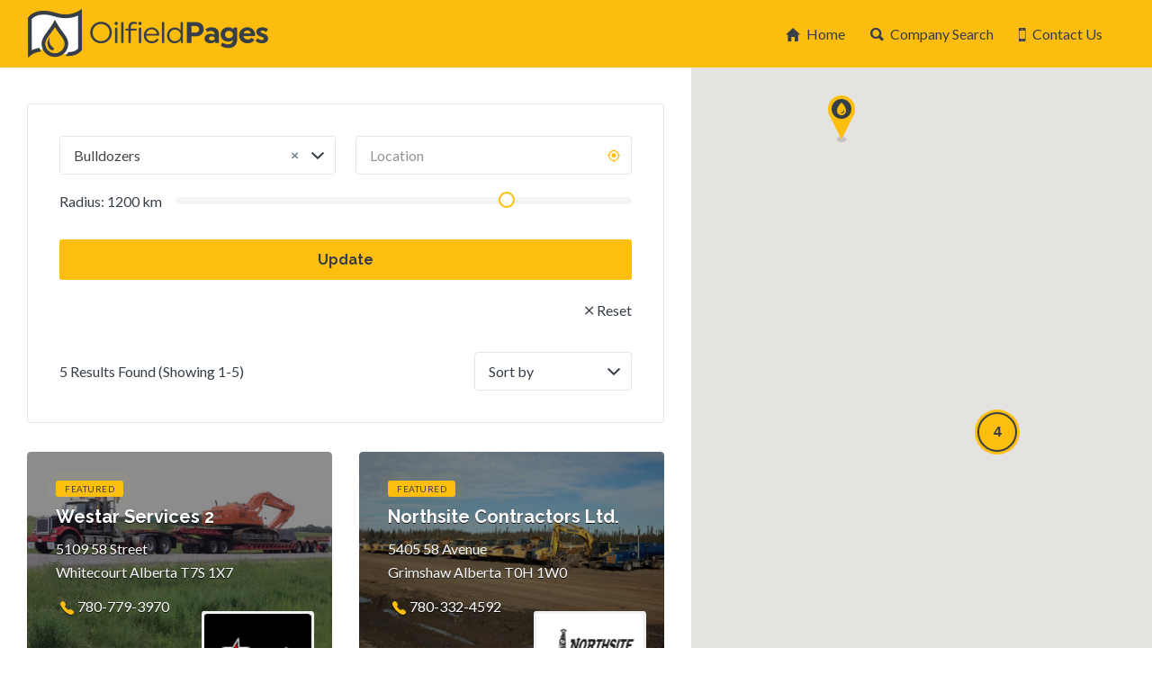

--- FILE ---
content_type: text/html; charset=UTF-8
request_url: https://oilfieldpages.ca/company-category/bulldozers/
body_size: 27457
content:
<!DOCTYPE html>
<html lang="en-US" prefix="og: https://ogp.me/ns#">
<head>
	<meta charset="UTF-8">
	<meta name="viewport" content="width=device-width, initial-scale=1">

	<link rel="profile" href="http://gmpg.org/xfn/11">
	<link rel="pingback" href="https://oilfieldpages.ca/xmlrpc.php">

	
<!-- Search Engine Optimization by Rank Math PRO - https://rankmath.com/ -->
<title>Bulldozers - OilfieldPages.ca</title>
<link data-rocket-preload as="style" href="https://fonts.googleapis.com/css?family=Lato%3Aregular%2Citalic%2C700%7CRaleway%3Aregular%2Citalic%2C700&#038;display=swap" rel="preload">
<link href="https://fonts.googleapis.com/css?family=Lato%3Aregular%2Citalic%2C700%7CRaleway%3Aregular%2Citalic%2C700&#038;display=swap" media="print" onload="this.media=&#039;all&#039;" rel="stylesheet">
<noscript data-wpr-hosted-gf-parameters=""><link rel="stylesheet" href="https://fonts.googleapis.com/css?family=Lato%3Aregular%2Citalic%2C700%7CRaleway%3Aregular%2Citalic%2C700&#038;display=swap"></noscript>
<meta name="description" content="Find Bulldozers services on OilfieldPages.ca | Canada&#039;s Oilfield Online. Promoting oil and gas service companies in Alberta, BC &amp; Saskatchewan."/>
<meta name="robots" content="follow, index, max-snippet:-1, max-video-preview:-1, max-image-preview:large"/>
<link rel="canonical" href="https://oilfieldpages.ca/company-category/bulldozers/" />
<meta property="og:locale" content="en_US" />
<meta property="og:type" content="article" />
<meta property="og:title" content="Bulldozers - OilfieldPages.ca" />
<meta property="og:description" content="Find Bulldozers services on OilfieldPages.ca | Canada&#039;s Oilfield Online. Promoting oil and gas service companies in Alberta, BC &amp; Saskatchewan." />
<meta property="og:url" content="https://oilfieldpages.ca/company-category/bulldozers/" />
<meta property="og:site_name" content="OilfieldPages.ca" />
<meta name="twitter:card" content="summary_large_image" />
<meta name="twitter:title" content="Bulldozers - OilfieldPages.ca" />
<meta name="twitter:description" content="Find Bulldozers services on OilfieldPages.ca | Canada&#039;s Oilfield Online. Promoting oil and gas service companies in Alberta, BC &amp; Saskatchewan." />
<meta name="twitter:label1" content="Companies" />
<meta name="twitter:data1" content="5" />
<!-- /Rank Math WordPress SEO plugin -->

<link rel='dns-prefetch' href='//www.google.com' />
<link rel='dns-prefetch' href='//fonts.googleapis.com' />
<link href='https://fonts.gstatic.com' crossorigin rel='preconnect' />
<link rel="alternate" type="application/rss+xml" title="OilfieldPages.ca &raquo; Feed" href="https://oilfieldpages.ca/feed/" />
<link rel="alternate" type="application/rss+xml" title="OilfieldPages.ca &raquo; Comments Feed" href="https://oilfieldpages.ca/comments/feed/" />
<link rel="alternate" type="application/rss+xml" title="OilfieldPages.ca &raquo; Bulldozers Company Category Feed" href="https://oilfieldpages.ca/company-category/bulldozers/feed/" />
<style id='wp-img-auto-sizes-contain-inline-css' type='text/css'>
img:is([sizes=auto i],[sizes^="auto," i]){contain-intrinsic-size:3000px 1500px}
/*# sourceURL=wp-img-auto-sizes-contain-inline-css */
</style>
<style id='wp-emoji-styles-inline-css' type='text/css'>

	img.wp-smiley, img.emoji {
		display: inline !important;
		border: none !important;
		box-shadow: none !important;
		height: 1em !important;
		width: 1em !important;
		margin: 0 0.07em !important;
		vertical-align: -0.1em !important;
		background: none !important;
		padding: 0 !important;
	}
/*# sourceURL=wp-emoji-styles-inline-css */
</style>
<link rel='stylesheet' id='wp-block-library-css' href='https://oilfieldpages.ca/wp-includes/css/dist/block-library/style.min.css?ver=6.9' type='text/css' media='all' />
<link data-minify="1" rel='stylesheet' id='wc-blocks-style-css' href='https://oilfieldpages.ca/wp-content/cache/min/1/wp-content/plugins/woocommerce/assets/client/blocks/wc-blocks.css?ver=1764618746' type='text/css' media='all' />
<style id='global-styles-inline-css' type='text/css'>
:root{--wp--preset--aspect-ratio--square: 1;--wp--preset--aspect-ratio--4-3: 4/3;--wp--preset--aspect-ratio--3-4: 3/4;--wp--preset--aspect-ratio--3-2: 3/2;--wp--preset--aspect-ratio--2-3: 2/3;--wp--preset--aspect-ratio--16-9: 16/9;--wp--preset--aspect-ratio--9-16: 9/16;--wp--preset--color--black: #000000;--wp--preset--color--cyan-bluish-gray: #abb8c3;--wp--preset--color--white: #ffffff;--wp--preset--color--pale-pink: #f78da7;--wp--preset--color--vivid-red: #cf2e2e;--wp--preset--color--luminous-vivid-orange: #ff6900;--wp--preset--color--luminous-vivid-amber: #fcb900;--wp--preset--color--light-green-cyan: #7bdcb5;--wp--preset--color--vivid-green-cyan: #00d084;--wp--preset--color--pale-cyan-blue: #8ed1fc;--wp--preset--color--vivid-cyan-blue: #0693e3;--wp--preset--color--vivid-purple: #9b51e0;--wp--preset--gradient--vivid-cyan-blue-to-vivid-purple: linear-gradient(135deg,rgb(6,147,227) 0%,rgb(155,81,224) 100%);--wp--preset--gradient--light-green-cyan-to-vivid-green-cyan: linear-gradient(135deg,rgb(122,220,180) 0%,rgb(0,208,130) 100%);--wp--preset--gradient--luminous-vivid-amber-to-luminous-vivid-orange: linear-gradient(135deg,rgb(252,185,0) 0%,rgb(255,105,0) 100%);--wp--preset--gradient--luminous-vivid-orange-to-vivid-red: linear-gradient(135deg,rgb(255,105,0) 0%,rgb(207,46,46) 100%);--wp--preset--gradient--very-light-gray-to-cyan-bluish-gray: linear-gradient(135deg,rgb(238,238,238) 0%,rgb(169,184,195) 100%);--wp--preset--gradient--cool-to-warm-spectrum: linear-gradient(135deg,rgb(74,234,220) 0%,rgb(151,120,209) 20%,rgb(207,42,186) 40%,rgb(238,44,130) 60%,rgb(251,105,98) 80%,rgb(254,248,76) 100%);--wp--preset--gradient--blush-light-purple: linear-gradient(135deg,rgb(255,206,236) 0%,rgb(152,150,240) 100%);--wp--preset--gradient--blush-bordeaux: linear-gradient(135deg,rgb(254,205,165) 0%,rgb(254,45,45) 50%,rgb(107,0,62) 100%);--wp--preset--gradient--luminous-dusk: linear-gradient(135deg,rgb(255,203,112) 0%,rgb(199,81,192) 50%,rgb(65,88,208) 100%);--wp--preset--gradient--pale-ocean: linear-gradient(135deg,rgb(255,245,203) 0%,rgb(182,227,212) 50%,rgb(51,167,181) 100%);--wp--preset--gradient--electric-grass: linear-gradient(135deg,rgb(202,248,128) 0%,rgb(113,206,126) 100%);--wp--preset--gradient--midnight: linear-gradient(135deg,rgb(2,3,129) 0%,rgb(40,116,252) 100%);--wp--preset--font-size--small: 13px;--wp--preset--font-size--medium: 20px;--wp--preset--font-size--large: 36px;--wp--preset--font-size--x-large: 42px;--wp--preset--spacing--20: 0.44rem;--wp--preset--spacing--30: 0.67rem;--wp--preset--spacing--40: 1rem;--wp--preset--spacing--50: 1.5rem;--wp--preset--spacing--60: 2.25rem;--wp--preset--spacing--70: 3.38rem;--wp--preset--spacing--80: 5.06rem;--wp--preset--shadow--natural: 6px 6px 9px rgba(0, 0, 0, 0.2);--wp--preset--shadow--deep: 12px 12px 50px rgba(0, 0, 0, 0.4);--wp--preset--shadow--sharp: 6px 6px 0px rgba(0, 0, 0, 0.2);--wp--preset--shadow--outlined: 6px 6px 0px -3px rgb(255, 255, 255), 6px 6px rgb(0, 0, 0);--wp--preset--shadow--crisp: 6px 6px 0px rgb(0, 0, 0);}:where(.is-layout-flex){gap: 0.5em;}:where(.is-layout-grid){gap: 0.5em;}body .is-layout-flex{display: flex;}.is-layout-flex{flex-wrap: wrap;align-items: center;}.is-layout-flex > :is(*, div){margin: 0;}body .is-layout-grid{display: grid;}.is-layout-grid > :is(*, div){margin: 0;}:where(.wp-block-columns.is-layout-flex){gap: 2em;}:where(.wp-block-columns.is-layout-grid){gap: 2em;}:where(.wp-block-post-template.is-layout-flex){gap: 1.25em;}:where(.wp-block-post-template.is-layout-grid){gap: 1.25em;}.has-black-color{color: var(--wp--preset--color--black) !important;}.has-cyan-bluish-gray-color{color: var(--wp--preset--color--cyan-bluish-gray) !important;}.has-white-color{color: var(--wp--preset--color--white) !important;}.has-pale-pink-color{color: var(--wp--preset--color--pale-pink) !important;}.has-vivid-red-color{color: var(--wp--preset--color--vivid-red) !important;}.has-luminous-vivid-orange-color{color: var(--wp--preset--color--luminous-vivid-orange) !important;}.has-luminous-vivid-amber-color{color: var(--wp--preset--color--luminous-vivid-amber) !important;}.has-light-green-cyan-color{color: var(--wp--preset--color--light-green-cyan) !important;}.has-vivid-green-cyan-color{color: var(--wp--preset--color--vivid-green-cyan) !important;}.has-pale-cyan-blue-color{color: var(--wp--preset--color--pale-cyan-blue) !important;}.has-vivid-cyan-blue-color{color: var(--wp--preset--color--vivid-cyan-blue) !important;}.has-vivid-purple-color{color: var(--wp--preset--color--vivid-purple) !important;}.has-black-background-color{background-color: var(--wp--preset--color--black) !important;}.has-cyan-bluish-gray-background-color{background-color: var(--wp--preset--color--cyan-bluish-gray) !important;}.has-white-background-color{background-color: var(--wp--preset--color--white) !important;}.has-pale-pink-background-color{background-color: var(--wp--preset--color--pale-pink) !important;}.has-vivid-red-background-color{background-color: var(--wp--preset--color--vivid-red) !important;}.has-luminous-vivid-orange-background-color{background-color: var(--wp--preset--color--luminous-vivid-orange) !important;}.has-luminous-vivid-amber-background-color{background-color: var(--wp--preset--color--luminous-vivid-amber) !important;}.has-light-green-cyan-background-color{background-color: var(--wp--preset--color--light-green-cyan) !important;}.has-vivid-green-cyan-background-color{background-color: var(--wp--preset--color--vivid-green-cyan) !important;}.has-pale-cyan-blue-background-color{background-color: var(--wp--preset--color--pale-cyan-blue) !important;}.has-vivid-cyan-blue-background-color{background-color: var(--wp--preset--color--vivid-cyan-blue) !important;}.has-vivid-purple-background-color{background-color: var(--wp--preset--color--vivid-purple) !important;}.has-black-border-color{border-color: var(--wp--preset--color--black) !important;}.has-cyan-bluish-gray-border-color{border-color: var(--wp--preset--color--cyan-bluish-gray) !important;}.has-white-border-color{border-color: var(--wp--preset--color--white) !important;}.has-pale-pink-border-color{border-color: var(--wp--preset--color--pale-pink) !important;}.has-vivid-red-border-color{border-color: var(--wp--preset--color--vivid-red) !important;}.has-luminous-vivid-orange-border-color{border-color: var(--wp--preset--color--luminous-vivid-orange) !important;}.has-luminous-vivid-amber-border-color{border-color: var(--wp--preset--color--luminous-vivid-amber) !important;}.has-light-green-cyan-border-color{border-color: var(--wp--preset--color--light-green-cyan) !important;}.has-vivid-green-cyan-border-color{border-color: var(--wp--preset--color--vivid-green-cyan) !important;}.has-pale-cyan-blue-border-color{border-color: var(--wp--preset--color--pale-cyan-blue) !important;}.has-vivid-cyan-blue-border-color{border-color: var(--wp--preset--color--vivid-cyan-blue) !important;}.has-vivid-purple-border-color{border-color: var(--wp--preset--color--vivid-purple) !important;}.has-vivid-cyan-blue-to-vivid-purple-gradient-background{background: var(--wp--preset--gradient--vivid-cyan-blue-to-vivid-purple) !important;}.has-light-green-cyan-to-vivid-green-cyan-gradient-background{background: var(--wp--preset--gradient--light-green-cyan-to-vivid-green-cyan) !important;}.has-luminous-vivid-amber-to-luminous-vivid-orange-gradient-background{background: var(--wp--preset--gradient--luminous-vivid-amber-to-luminous-vivid-orange) !important;}.has-luminous-vivid-orange-to-vivid-red-gradient-background{background: var(--wp--preset--gradient--luminous-vivid-orange-to-vivid-red) !important;}.has-very-light-gray-to-cyan-bluish-gray-gradient-background{background: var(--wp--preset--gradient--very-light-gray-to-cyan-bluish-gray) !important;}.has-cool-to-warm-spectrum-gradient-background{background: var(--wp--preset--gradient--cool-to-warm-spectrum) !important;}.has-blush-light-purple-gradient-background{background: var(--wp--preset--gradient--blush-light-purple) !important;}.has-blush-bordeaux-gradient-background{background: var(--wp--preset--gradient--blush-bordeaux) !important;}.has-luminous-dusk-gradient-background{background: var(--wp--preset--gradient--luminous-dusk) !important;}.has-pale-ocean-gradient-background{background: var(--wp--preset--gradient--pale-ocean) !important;}.has-electric-grass-gradient-background{background: var(--wp--preset--gradient--electric-grass) !important;}.has-midnight-gradient-background{background: var(--wp--preset--gradient--midnight) !important;}.has-small-font-size{font-size: var(--wp--preset--font-size--small) !important;}.has-medium-font-size{font-size: var(--wp--preset--font-size--medium) !important;}.has-large-font-size{font-size: var(--wp--preset--font-size--large) !important;}.has-x-large-font-size{font-size: var(--wp--preset--font-size--x-large) !important;}
/*# sourceURL=global-styles-inline-css */
</style>

<style id='classic-theme-styles-inline-css' type='text/css'>
/*! This file is auto-generated */
.wp-block-button__link{color:#fff;background-color:#32373c;border-radius:9999px;box-shadow:none;text-decoration:none;padding:calc(.667em + 2px) calc(1.333em + 2px);font-size:1.125em}.wp-block-file__button{background:#32373c;color:#fff;text-decoration:none}
/*# sourceURL=/wp-includes/css/classic-themes.min.css */
</style>
<link data-minify="1" rel='stylesheet' id='woocommerce-layout-css' href='https://oilfieldpages.ca/wp-content/cache/min/1/wp-content/plugins/woocommerce/assets/css/woocommerce-layout.css?ver=1764618746' type='text/css' media='all' />
<link data-minify="1" rel='stylesheet' id='woocommerce-smallscreen-css' href='https://oilfieldpages.ca/wp-content/cache/min/1/wp-content/plugins/woocommerce/assets/css/woocommerce-smallscreen.css?ver=1764618746' type='text/css' media='only screen and (max-width: 768px)' />
<style id='woocommerce-inline-inline-css' type='text/css'>
.woocommerce form .form-row .required { visibility: visible; }
/*# sourceURL=woocommerce-inline-inline-css */
</style>
<link data-minify="1" rel='stylesheet' id='select2-css' href='https://oilfieldpages.ca/wp-content/cache/min/1/wp-content/plugins/woocommerce/assets/css/select2.css?ver=1764618746' type='text/css' media='all' />
<link data-minify="1" rel='stylesheet' id='if-menu-site-css-css' href='https://oilfieldpages.ca/wp-content/cache/min/1/wp-content/plugins/if-menu/assets/if-menu-site.css?ver=1764618746' type='text/css' media='all' />

<link data-minify="1" rel='stylesheet' id='listify-css' href='https://oilfieldpages.ca/wp-content/cache/min/1/wp-content/themes/listify/css/style.min.css?ver=1764618746' type='text/css' media='all' />
<style id='listify-inline-css' type='text/css'>
.as-seen-on{background-color:;}html,.listify-lite-skin .mfp-inline-holder .mfp-content .popup{background-color:#ffffff;}.listify-lite-skin .content-box.content-box-wrapper .content-box-inner{background-color:#ffffff;}.nav-menu.tertiary li.is-active a:before,.nav-menu.tertiary li.current-menu-item a:before{border-bottom-color:#ffffff;}.site-branding .site-title,.site-branding .site-description,.site-header-minimal .site-title,.site-header-minimal .site-description{display:none;}input,textarea,input[type=checkbox],input[type=radio],.site select,.facetwp-facet .facetwp-checkbox:before,.filter_by_tag a:before,.search-choice-close,.widget_layered_nav li a:before,.site-main .content-box select,.site-main .widget select,.site-main .job_listings select,.mfp-content select,body .chosen-container-single .chosen-single,body .chosen-container-multi .chosen-choices li.search-field input[type=text],.select2.select2-container .select2-choice,.select2.select2-container--default .select2-selection--single,.select2.select2-container--default .select2-selection--multiple,.select2-container.select2-container--default .select2-search--dropdown .select2-search__field,.select2-container .select2-dropdown,.facetwp-facet.facetwp-type-fselect .fs-label-wrap,body .chosen-container .chosen-drop,body .chosen-container-single .chosen-search input[type=text],body .chosen-container-single .chosen-search input[type=text]:focus, 
					.listify-lite-skin.tax-job_listing_category.borders-overwrite .select2.select2-container--default .select2-selection--single,
					.listify-lite-skin.borders-overwrite .job-manager-filter-wrapper .job-manager-filter{color:#363f48;border-color:#e5e5e5;background-color:#ffffff;}.listify-lite-skin.borders-overwrite .content-box-wrapper .woocommerce form .input-text,
					.listify-lite-skin.borders-overwrite .job-manager-form .input-text,
					.listify-lite-skin.borders-overwrite .wp-block-search.wp-block-search__button-outside .wp-block-search__input,
					.listify-lite-skin.borders-overwrite .comment-respond .comment-form p textarea#comment,
					.listify-lite-skin.borders-overwrite .comment-respond .comment-form p.comment-form-comment input,
					.listify-lite-skin.borders-overwrite .comment-respond .comment-form p.comment-form-author input,
					.listify-lite-skin.borders-overwrite .comment-respond .comment-form p.comment-form-email input,
					.listify-lite-skin.borders-overwrite .comment-respond .comment-form p.comment-form-url input,
					.listify-lite-skin.borders-overwrite .page .fieldset-type-term-select .select2-selection,
					.listify-lite-skin.borders-overwrite .page .woocommerce .select2-selection ,
					.listify-lite-skin.borders-overwrite .page .fieldset-type-term-multiselect .select2-selection,
					.listify-lite-skin.borders-overwrite #wp-job_description-editor-container,
					.listify-lite-skin.borders-overwrite .search_jobs input,
					.listify-lite-skin.borders-overwrite .homepage-cover .job_search_form .search_jobs>div.search_keywords input,
					.listify-lite-skin.borders-overwrite .homepage-cover .job_search_form .search_jobs>div.search_location input,
					.listify-lite-skin.borders-overwrite .job-manager-filter-wrapper .job-manager-filter,
					.listify-lite-skin.borders-overwrite .job_filters--boxless .select2-selection--single,
					.listify-lite-skin.borders-overwrite .fieldset-type-term-select .select2-selection, 
					.listify-lite-skin.borders-overwrite .fieldset-type-term-multiselect .select2-selection.select2-selection--multiple,
					.listify-lite-skin.borders-overwrite article.content-box-wrapper.no-results .search-form input,
					.listify-lite-skin.borders-overwrite .homepage-cover .job_search_form .select2.select2-container--default .select2-selection--single,
					.listify-lite-skin.borders-overwrite .select2.select2-container--default .select2-selection--single .select2-selection__rendered,.listify-lite-skin.borders-overwrite .search_jobs input,
					.listify-lite-skin.borders-overwrite .job-manager-form .input-text,
					.listify-lite-skin.borders-overwrite .page .fieldset-type-term-select .select2-selection,
					.listify-lite-skin.borders-overwrite .page .fieldset-type-term-multiselect .select2-selection,
					.listify-lite-skin.borders-overwrite .page .job-manager-form .fieldset-type-business-hours,
					.listify-lite-skin.borders-overwrite #wp-job_description-editor-container,
					.listify-lite-skin.borders-overwrite .page .woocommerce .select2-selection{border-color:#e5e5e5;color:#363f48;}.wp-editor-container,.mce-tinymce.mce-container{border-color:#e5e5e5;}input[type=checkbox]:checked:before,.facetwp-facet .facetwp-checkbox.checked:after,.facetwp-facet .facetwp-link.checked,.facetwp-facet.facetwp-type-fselect .fs-option{color:#363f48;}.facetwp-facet.facetwp-type-fselect .fs-arrow{border-top-color:#363f48;}input:focus,textarea:focus,.select2.select2-container--default .select2-selection--single .select2-selection__rendered,.listify-lite-skin .homepage-cover .job_search_form .search_keywords input#search_keywords:focus,.listify-lite-skin .homepage-cover .job_search_form .search_location input#search_location:focus,.select2.select2-container--default .select2-selection--single .select2-selection__rendered:focus{background-color:#ffffff;}.wc-social-login-divider span:after,.wc-social-login-divider span:before{background-color:#e5e5e5;}.listing-cover,.entry-cover,.homepage-cover.page-cover,.list-cover{background-color:#f5f5f5;}body,.listify_widget_panel_listing_tags .tag,.entry-cover.no-image,.entry-cover.no-image a,.listing-cover.no-image,.listing-cover.no-image a:not(.button),.content-pagination .page-numbers,.facetwp-pager .facetwp-page,.js-toggle-area-trigger,.job-dashboard-actions a,.job-manager-bookmark-actions a,body.fixed-map .site-footer,body.fixed-map .site-footer a,.homepage-cover .job_search_form .select:after,.tabbed-listings-tabs a,.archive-job_listing-toggle,.job-manager-form fieldset.fieldset-job_hours,.filter_by_tag a,a.upload-images,a.upload-images span,.woocommerce-tabs .tabs a,.cluster-overlay a,.map-marker-info,.map-marker-info a,.archive-job_listing-layout.button.active,.entry-title--grid a,.entry-read-more,.listing-by-term-title a,.map-widget-sections a,.select2-default,.select2-container .select2-choice,.select2-container-multi .select2-choices .select2-search-choice,.no-image .listing-stars--single .listing-star,.pm-column a,.astoundify-favorites-tab,.listify-lite-skin .button.button-small,.listify-lite-skin .woocommerce .payment_box p,
					.listify-lite-skin.job-manager-archive .site-title a,
					.listify-lite-skin.job-manager-archive .nav-menu.primary .menu li a,
					.listify-lite-skin.job-manager-archive .nav-menu.primary li:before,
					.listify-lite-skin.job-manager-archive .nav-menu.primary li:after,
					.listify-lite-skin.job-manager-archive .nav-menu.primary a:before,
					.listify-lite-skin.job-manager-archive .nav-menu.primary a:after ,
					.listify-lite-skin.tax-job_listing_category .site-title a,
					.listify-lite-skin.tax-job_listing_category .nav-menu.primary .menu li a,
					.listify-lite-skin.tax-job_listing_category .nav-menu.primary li:before,
					.listify-lite-skin.tax-job_listing_category .nav-menu.primary li:after,
					.listify-lite-skin.tax-job_listing_category .nav-menu.primary a:before,
					.listify-lite-skin.tax-job_listing_category .nav-menu.primary a:after,
					.listify-lite-skin .bg-scrolling .primary-header-inner .secondary.nav-menu li a,
					.listify-lite-skin .bg-scrolling .primary-header-inner .secondary.nav-menu li:before, 
					.listify-lite-skin .bg-scrolling .nav-menu-container li a,.listify-lite-skin .content-box-wrapper .woocommerce form .input-text:focus,
					.listify-lite-skin .bg-scrolling .nav-menu-container a:before,
					.listify-lite-skin .bg-scrolling .nav-menu-container li:before,
					.listify-lite-skin .bg-scrolling .nav-menu-container li:after,
					.listify-lite-skin .bg-scrolling h2 a,.listify-lite-skin #listify_call_to_action-1.call-to-action,.listify-lite-skin .cta-title,.listify-lite-skin #listify_call_to_action-1 .cta-description p,.listify-lite-skin #listify_call_to_action-1 .cta-subtext,.listify-lite-skin .callout-feature-content a.button,.luminex .main-heading-content p,.luminex .job_listing-directions,.luminex .listing-email,.luminex .job_listing-phone,.luminex .job_listing-location,.luminex .title_stars_content .listing-stars,.luminex .sidebar_recent_posts .recent_post_para_text p,.luminex .category_warp .category_content a,.luminex .entry-meta a,.luminex .listify_widget_panel_wcpl_pricing_table .home-widget-description,.luminex .job-packages .job-package-price .amount_text{color:#363f48;}.no-image .astoundify-favorites-icon svg{fill:#363f48;}.comment-meta a,.commentlist a.comment-ago,div:not(.no-image) .star-rating:before,div:not(.no-image) .stars span a:before,.job_listing-author-descriptor,.entry-meta,.entry-meta a,.home-widget-description,.listings-by-term-content .job_listing-rating-count,.listings-by-term-more a,.search-form .search-submit:before,.mfp-content .mfp-close:before,div:not(.job-package-price) .woocommerce .amount,.woocommerce .quantity,.showing_jobs,.account-sign-in,.archive-job_listing-layout.button{color:#59626b;}.social-profiles a,.listing-gallery-nav .slick-dots li button:before{background-color:#59626b;}.listify-lite-skin .explore-button:hover,
					.listify-lite-skin .update_results:hover,
					.listify-lite-skin .update_results_override:hover,
					.listify-lite-skin .entry-footer .button-small:hover,
					.listify-lite-skin .button:hover,
					.listify-lite-skin .submit:hover,
					.listify-lite-skin .listify_widget_feature_callout .callout-feature-content .button{box-shadow:6px 6px 0 0 #363f48;}a,.single-job_listing .widget a:not(.button),.listify_widget_panel_listing_content a,.luminex .luminex_breadcrum a,.category_warp .category_content a:hover,.luminex .favorites-filter .favorite-filter-btn.active,.luminex .favorites-filter .favorite-filter-btn:hover,.luminex .astoundify-favorite-actions a:hover{color:#363f48;}a:active,a:hover,.primary-header .current-account-toggle .sub-menu a{color:#1d262f;}.search-overlay,.primary-header,.callout-feature-content a.button{background-color:#fdbd0e;}.primary.nav-menu .current-cart .current-cart-count{border-color:#fdbd0e;}.nav-menu a,.nav-menu li:before,.nav-menu li:after,.nav-menu a:before,.nav-menu a:after{color:#fdbd0e;}.nav-menu ul a,.nav-menu.primary ul ul a,.nav-menu.primary ul ul li:before,.nav-menu.primary ul ul li:after{color:#363f48;}.main-navigation{background-color:#ffffff;}.navigation-bar-toggle,.search-overlay-toggle{color:#404041;}.tertiary-navigation{background-color:#ffffff;}.tertiary-navigation .navigation-bar-toggle{color:#404041;}.listify_widget_panel_listing_tags .tag.active:before,.job-package-includes li:before,.woocommerce-tabs .tabs .active a,body:not(.facetwp) .locate-me:before,.woocommerce .quantity input[type="button"],.astoundify-favorites-tab--active,.astoundify-favorites-tab--active:focus,.astoundify-favorites-tab--active:hover,.listify-lite-skin .content-area .content-box-inner h3:before,.listify-lite-skin .widget_block  a:hover,.listify-lite-skin .job-manager-form small,.listify-lite-skin thead,.listify-lite-skin #job-manager-job-dashboard .job-manager-jobs .job-dashboard-actions a,.listify-lite-skin .woocommerce legend,.listify-lite-skin .woocommerce-breadcrumb,.listify-lite-skin .woocommerce-MyAccount-content h3 ,.listify-lite-skin .woocommerce form  .required,.listify-lite-skin .listify_widget_panel_wcpl_pricing_table .job-package-price,.listify-lite-skin .listify_widget_taxonomy_image_grid h2.home-widget-title span,.listify-lite-skin .listify_widget_recent_listings h2.home-widget-title span,
					.listify-lite-skin .listify_widget_features h2.home-widget-title span,
					.listify-lite-skin .listify_widget_recent_posts h2.home-widget-title span,.luminex .hero_content h2 span,.luminex .about-more-section .accordian_top_title h1,.luminex .main-heading-content .home-widget-title,.luminex ul.how-it-work-list li.list-item::before,.luminex .listify_widget_recent_posts .home-widget-section-title h2,.luminex .recently-viewed-jobs .sub_title h4,.luminex .popular-listing-section .popular_listing_content h4,.luminex .listify_widget_tabbed_listings .home-widget-description,.luminex .listify_widget_taxonomy_image_grid .home-widget-description,.luminex .luminex_breadcrum,.luminex.page-template-template-widgetized .page-cover p,.luminex .job-packages .job-package-tag__text,.luminex .nav-menu .menu li:hover a,.luminex .job_listing_main_content .listing-pricing h5,.luminex .listify_widget_tabbed_listings .content-box .listing-pricing h5,.luminex .recently-viewed-jobs .content-box .listing-pricing h5,.luminex .woocommerce-pagination li:hover a,.luminex .woocommerce-pagination li:hover span,.luminex .job-manager-pagination li:hover a,.luminex .job-manager-pagination li:hover span,.luminex #listify-login-popup h2,.luminex  .luminex_login_form h2,.luminex.woocommerce-account .content-box-inner .woocommerce h2,.luminex .popup .content-box-wrapper .content-box-inner .woocommerce h2{color:#febe0e;}input[type="button"].facetwp-reset:hover,input[type="button"].facetwp-reset:focus,.tabbed-listings-tabs a:hover,.tabbed-listings-tabs a.active,.archive-job_listing-toggle.active,body:not(.facetwp) .locate-me:hover:before,.listify-lite-skin .entry-meta .entry-author a,.listify-lite-skin  .showing_jobs .rss_link,
					.listify-lite-skin .entry-meta .entry-comments:before,
					.listify-lite-skin .entry-meta .entry-comments a,
					.listify-lite-skin .entry-meta .entry-date,
					.listify-lite-skin .comment-stars,
					.listify-lite-skin .comment-content .author b{color:#db9b00;}input[type="button"],input[type="reset"],input[type="submit"],.button,.facetwp-type-slider .noUi-connect,.ui-slider .ui-slider-range,.listing-owner,.comment-rating,.job_listing-rating-average,.map-marker.active:after,.cluster,.widget_calendar tbody a,.load_more_jobs,.listify-badge,.listing-featured-badge,.job_listing-recently_viewed_badge.active h4,button.update_results,button.update_results_override,.select2-container.select2-container--default .select2-results__option--highlighted[aria-selected],.astoundify-favorites-submit-field button,.listify-lite-skin .fieldset-type-term-multiselect .select2-selection li.select2-selection__choice,.listify-lite-skin .main-navigation,.listify-lite-skin .explore-button,
					.listify-lite-skin .wp-block-search__button,.listify-lite-skin .tertiary-navigation,.listify-lite-skin .widget-area--listing-sidebar ul.social-profiles li a,.listify-lite-skin div.mce-toolbar-grp,.listify-lite-skin .ui-slider, .listify-lite-skin .ui-slider-range,.listify-lite-skin .search-radius-slider .noUi-target, .listify-lite-skin .payment_methods li,.listify-lite-skin .mce-content-body,.listify-lite-skin div.mce-toolbar-grp,.luminex .tabbed-listings-tabs a.active:before,.luminex .listify_widget_recent_posts .blog-archive .entry-footer a,.luminex .job-packages li.job-package:hover .job-package-purchase a,.luminex .comment_main_content a.comment-reply-link,.luminex .comment_main_content a.comment-edit-link{background-color:#febe0e;}input[type="button"]:hover,input[type="button"]:focus,input[type="reset"]:hover,input[type="reset"]:focus,input[type="submit"]:hover,input[type="submit"]:focus,.button:hover,.button:focus,::selection,button.update_results:hover,button.update_results.refreshing,button.update_results_override:hover,button.update_results_override.refreshing,.load_more_jobs:hover,.astoundify-favorites-submit-field button:hover,.listify-lite-skin .main-navigation,.listify-lite-skin .fieldset-type-term-multiselect .select2-selection li.select2-selection__choice,.listify-lite-skin .tertiary-navigation,.listify-lite-skin .widget-area--listing-sidebar ul.social-profiles li a{background-color:#f9b909;}::-moz-selection{background-color:#f9b909;}.tabbed-listings-tabs a:hover,.tabbed-listings-tabs a.active,.archive-job_listing-toggle.active,li.job-package:hover,.job_listing_packages ul.job_packages li:not(.package-section):hover,.facetwp-type-slider .noUi-horizontal .noUi-handle,.facetwp-type-slider .noUi-horizontal .noUi-origin,.ui-slider .ui-slider-handle,.search-radius-slider .noUi-handle,.search-radius-slider .noUi-origin,.woocommerce-message,.job-manager-message,.woocommerce-info,.listify-lite-skin.borders-overwrite table.shop_table.shop_table_responsive.cart.woocommerce-cart-form__contents,
					.listify-lite-skin.borders-overwrite .cart_totals table,
					.listify-lite-skin.borders-overwrite table.woocommerce-table--order-details,
					.listify-lite-skin.borders-overwrite .woocommerce table.woocommerce-checkout-review-order-table,
					.listify-lite-skin.borders-overwrite .listify_widget_panel_wcpl_pricing_table .job-package-title,
					.listify-lite-skin.borders-overwrite .listify_widget_panel_wcpl_pricing_table .job-package-includes,
					.listify-lite-skin.borders-overwrite blockquote,
					.listify-lite-skin.borders-overwrite .fieldset-logged_in .account-sign-in,
					.listify-lite-skin.borders-overwrite .listify_widget_panel_wcpl_pricing_table .job-package-includes,
					.listify-lite-skin.borders-overwrite .fieldset-logged_in .account-sign-in,
					.listify-lite-skin.borders-overwrite .job-package-title,.listify-lite-skin .job-package-includes,
					.listify-lite-skin.borders-overwrite .fieldset-logged_in .account-sign-in{border-color:#febe0e;}.listing-featured--outline .job_listing-entry-header:before{box-shadow:inset 0 0 0 3px #febe0e;}.listify-lite-skin.borders-overwrite .listify_widget_features .col-md-4:nth-child(3n-2) .home-feature,
					.listify-lite-skin.borders-overwrite .listing-card:nth-child(3n-2) .content-box,
					.listify-lite-skin.borders-overwrite .col-md-4:nth-child(3n-2) .format-standard,
					.listify-lite-skin.borders-overwrite .widget.widget_block:nth-child(3n-2),
					.listify-lite-skin.borders-overwrite .related.products .product .has-post-thumbnail:nth-child(3n-2) .product__inner,
					.listify-lite-skin.borders-overwrite .content-shop-wrapper .product.has-post-thumbnail:nth-child(3n-2) .product__inner,
					.listify-lite-skin.borders-overwrite .image-grid-item:nth-child(3n-2) .image-grid-cover,
					.listify-lite-skin.borders-overwrite  .widget-area--listing-sidebar .widget-job_listing:nth-child(3n-2),
					.listify-lite-skin.borders-overwrite #secondary .widget:nth-child(3n-2){box-shadow:6px 6px 0 0;}.listify-lite-skin .listify_widget_features .col-md-4:nth-child(3n-1) .home-feature,.listify-lite-skin .listing-card:nth-child(3n-1) .content-box,.listify-lite-skin .col-md-4:nth-child(3n-1) .format-standard,.listify-lite-skin .widget.widget_block:nth-child(3n-1),.listify-lite-skin .related.products .product.has-post-thumbnail:nth-child(3n-1) .product__inner ,.listify-lite-skin .content-shop-wrapper .product.has-post-thumbnail:nth-child(3n-1) .product__inner,.listify-lite-skin .image-grid-item:nth-child(3n-1) .image-grid-cover,.listify-lite-skin  .widget-area--listing-sidebar .widget-job_listing:nth-child(3n-1),.listify-lite-skin .homepage-hero-style-image .listify_widget_features .home-feature,.listify-lite-skin #secondary .widget:nth-child(3n-1){box-shadow:6px 6px 0 0;}.listify-lite-skin .woocommerce-order-overview li strong,.listify-lite-skin .woocommerce-order-overview li strong bdi,
					.listify-lite-skin .woocommerce strong,.listify-lite-skin .woocommerce-order-overview li strong bdi span,.listify-lite-skin .comment-meta a i,.listify-lite-skin .comment-meta a,.listify-lite-skin .widget-title__job_listing,.listify-lite-skin .comment-meta a i,
				.listify-lite-skin .comment-meta a,.listify-lite-skin .widget-title__job_listing{color:;}.listify-lite-skin.borders-overwrite #listify_call_to_action-1 .call-to-action{background-color:;}.listify-lite-skin .listify_widget_features .col-md-4:nth-child(3n) .home-feature,.listify-lite-skin .listing-card:nth-child(3n) .content-box,.listify-lite-skin .col-md-4:nth-child(3n) .format-standard,.listify-lite-skin .widget.widget_block:nth-child(3n),.listify-lite-skin .related.products .product.has-post-thumbnail:nth-child(3n) .product__inner ,.listify-lite-skin .content-shop-wrapper .product.has-post-thumbnail:nth-child(3n) .product__inner,.listify-lite-skin .image-grid-item:nth-child(3n) .image-grid-cover,.listify-lite-skin  .widget-area--listing-sidebar .widget-job_listing:nth-child(3n),.listify-lite-skin #secondary .widget:nth-child(3n){box-shadow:6px 6px 0 0;}.widget_layered_nav li.chosen a:after,.widget_layered_nav li.chosen a,.upload-images:hover .upload-area,.job_listing_packages ul.job_packages li label,.upload-images:hover,.search-choice-close:after,.filter_by_tag a.active:after,.woocommerce-tabs .tabs .active a{color:#febe0e;}.button-secondary,input[type="button"].facetwp-reset,.type-product .onsale,.type-product .price ins,.job-package-tag,body.luminex .feature-callout:before,.luminex .acc-main-content .acc-head::before,.luminex .acc-main-content .acc-head::after,.luminex .nav-menu.primary a.explore-button{background-color:#febe0e;}.button-secondary:hover,.button-secondary:focus,input[type="button"].facetwp-reset:hover,input[type="button"].facetwp-reset:focus{background-color:#f9b909;}.upload-images:hover{border-color:#febe0e;}.site-footer-widgets{color:#ffffff;background-color:#363f48;}.footer-widget,.footer-widget a,.footer-widget a:hover,.site-social a:hover{color:#ffffff;}.site-footer,.site-social a{color:#cccccc;}.site-footer{background-color:#363f48;}.claimed-ribbon span:before{color:#fdbd0e;}body{padding-top:75px;}.content-box,.content-shop-wrapper .archive-job_listing-filters-wrapper.top.type-product,.home-feature,.job-package,.job_filters,.listify_widget_search_listings.home-widget .archive-job_listing-filters-wrapper.top.job_search_form,.listify_widget_search_listings.home-widget .job_search_form,.listing-by-term-inner,.single-job_listing-description,.tabbed-listings-tabs a,.tabbed-listings-tabs a.archive-job_listing-filters-wrapper.top,.type-product .thumbnails a,.type-product .thumbnails a.archive-job_listing-filters-wrapper.top,.widget,.woocommerce div.product div.archive-job_listing-filters-wrapper.top.summary,.woocommerce div.product div.summary,.woocommerce-main-image,.woocommerce-page div.product div.archive-job_listing-filters-wrapper.top.summary,.woocommerce-page div.product div.summary, .woocommerce-tabs,.archive-job_listing-layout,.nav-menu .children.category-list .category-count,.nav-menu .sub-menu.category-list .category-count,ul.nav-menu .children.category-list .category-count,ul.nav-menu .sub-menu.category-list .category-count,.facetwp-pager .facetwp-page,.job-manager-pagination li a,.job-manager-pagination li span,.js-toggle-area-trigger,.site .facetwp-sort select,a.page-numbers, span.page-numbers,.archive-job_listing-toggle-inner{background-color:#ffffff;box-shadow:inset 0 0 0 1px #e5e5e5;border:0;}.comment-reply-title,.entry-content .rcp_form .rcp_subscription_fieldset .rcp_subscription_message,.entry-content .rcp_header,.entry-content h2,.entry-content h3,.entry-content h4,.job-manager-form h2,.job_listing_packages ul.job_packages .package-section,.listify_widget_panel_listing_content h2,.listify_widget_panel_listing_content h3,.listify_widget_panel_listing_content h4,.listing-by-term-title,.widget-title,.woocommerce-account .woocommerce legend,.woocommerce-tabs .tabs a,.account-sign-in,.job-manager-form fieldset.fieldset-job_hours,.ninja-forms-required-items,.showing_jobs,.woocommerce-tabs .woocommerce-noreviews,.payment_methods li .payment_box,button.more-filters__toggle,button.more-filters__toggle:hover{border-color:#f4f4f4;}.ui-slider,.ui-slider-range,.search-radius-slider .noUi-target,.payment_methods li{background-color:#f4f4f4;}.listify-lite-skin.borders-overwrite .button.button-small,
					.listify-lite-skin.borders-overwrite .listify_widget_panel_listing_social_profiles,
					.listify-lite-skin.borders-overwrite article.content-box-wrapper.no-results ,
					.listify-lite-skin.borders-overwrite .page .job-manager-form .fieldset-type-business-hours,
					.listify-lite-skin.borders-overwrite .widget.widget_block,
					.listify-lite-skin.borders-overwrite .home-widget .format-standard .content-box-inner,
					.listify-lite-skin.borders-overwrite .comment-sorting-filter,
					.listify-lite-skin.elementor-template-full-width.borders-overwrite .elementor-section .home-features-wrapper .home-feature,
					.listify-lite-skin.borders-overwrite .job_filters,
					.listify-lite-skin.borders-overwrite .job_listings .content-box,
					.listify-lite-skin.borders-overwrite .homepage-hero-style-image .listify_widget_features .home-feature,
					.listify-lite-skin.borders-overwrite .listify_widget_panel_listing_gallery,
					.listify-lite-skin.borders-overwrite blockquote,
					.listify-lite-skin.borders-overwrite div.mce-toolbar-grp,
					.listify-lite-skin.borders-overwrite .homepage-hero-style-image .listify_widget_features .home-feature,
					.listify-lite-skin.borders-overwrite .product-type-simple .summary.entry-summary,
					.listify-lite-skin.borders-overwrite .listify_widget_panel_listing_gallery,
					.listify-lite-skin.borders-overwrite #secondary .widget{border-color:#e5e5e5;}.listing-entry-company-image{border-color:#ffffff;background-color:#ffffff;}button.more-filters__toggle,button.more-filters__toggle:hover,button.more-filters__toggle:focus{color:#363f48;border-color:#efefef;background-color:#ffffff;}button.more-filters__toggle:hover,button.more-filters__toggle:focus{border-color:#e5e5e5;}:not(.wp-core-ui) button,body,input,select,textarea{font-family:"Lato","Helvetica Neue",Helvetica,Arial,sans-serif;font-weight:normal;}.page-title,.job_listing-title,.popup-title,.homepage-cover .home-widget-title{font-family:"Raleway","Helvetica Neue",Helvetica,Arial,sans-serif;font-weight:bold;}.widget-title,.comment-reply-title{font-family:"Raleway","Helvetica Neue",Helvetica,Arial,sans-serif;font-weight:normal;}.home-widget-title,.callout-feature-content h2,.home-feature-title h2{font-family:"Raleway","Helvetica Neue",Helvetica,Arial,sans-serif;font-weight:bold;}.home-widget-description{font-family:"Lato","Helvetica Neue",Helvetica,Arial,sans-serif;font-weight:normal;}button:not([role="presentation"]),input[type="button"],input[type="reset"],input[type="submit"],.button{font-family:"Raleway","Helvetica Neue",Helvetica,Arial,sans-serif;font-weight:normal;}.map-marker:after{border-top-color:#febe0e;}.map-marker i:after{background-color:#febe0e;}.map-marker i:before{color:#febe0e;}li.type-job_listing .job_listing-rating-stars span,.rating-stars span,.widget .comment-form-rating a.star,.listing-star{color:#ffb400;}.woocommerce .quantity input[type="button"]{color:#febe0e;}.woocommerce-message,.job-manager-message{border-color:#febe0e;}.type-product .onsale,.type-product .price ins,.job-package-tag{background-color:#febe0e;}.woocommerce-tabs .tabs .active a{color:#febe0e;}input[type="button"],input[type="reset"],input[type="submit"],.button,.button.button-small,.facetwp-type-slider .noUi-connect,.ui-slider .ui-slider-range,.listing-owner,.comment-rating,.job_listing-rating-average,.map-marker.active:after,.widget_calendar tbody a,button.update_results,button.update_results_override,.load_more_jobs,.account-sign-in .button,.job_listing_packages_title input[type="submit"],.wc-forward,.woocommerce input[name="apply_coupon"],input[name="update_cart"],.woocommerce-message .button,.woocommerce #content table.cart td.actions .button{box-shadow:none;}
@media screen and (min-width: 768px){.nav-menu.secondary .sub-menu.category-list{background-color:#ffffff;}}
@media screen and (min-width: 992px){.nav-menu.primary ul ul a:hover,.nav-menu.secondary ul ul a:hover,.nav-menu.tertiary ul ul a:hover{color:#1d262f;}.nav-menu.primary a,.nav-menu.primary li:before,.nav-menu.primary li:after,.nav-menu.primary a:before,.nav-menu.primary a:after{color:#363f48;}.nav-menu.secondary > li > a,.nav-menu.secondary > li > a:before,.nav-menu.secondary > li > a:after,.nav-menu.secondary > li:before,.nav-menu.secondary > li:after{color:#404041;}.nav-menu .children.category-list .container:before,.nav-menu .sub-menu.category-list .container:before,ul.nav-menu .children.category-list .container:before,ul.nav-menu .sub-menu.category-list .container:before{border-top-color:#ffffff;}.nav-menu.tertiary > ul > li > a,.nav-menu.tertiary > li > a,.nav-menu.tertiary > li > a:before,.nav-menu.tertiary > li > a:after,.nav-menu.tertiary > li:before,.nav-menu.tertiary > li:after{color:#404041;}.primary.nav-menu .current-cart .current-cart-count,.mail-icon--unread:after{color:#0072b5;background-color:#ffffff;}.main-navigation{display:none;}:not(.wp-core-ui) button,body,input,select,textarea{font-size:16px;line-height:normal;}.page-title,.job_listing-title,.popup-title,.homepage-cover .home-widget-title{font-size:33px;line-height:normal;}.homepage-cover .home-widget-title{font-size:49px;}.widget-title,.comment-reply-title{font-size:16px;line-height:normal;}.home-widget-title{font-size:30px;line-height:normal;}.home-widget-description{font-size:16px;line-height:normal;}button:not([role="presentation"]),input[type="button"],input[type="reset"],input[type="submit"],.button{font-size:16px;line-height:normal;}}
@media screen and (min-width: 1200px){.homepage-cover{background-attachment:initial;}}
/*# sourceURL=listify-inline-css */
</style>
<link data-minify="1" rel='stylesheet' id='listify-widget-css' href='https://oilfieldpages.ca/wp-content/cache/min/1/wp-content/themes/listify/css/custom-widget.css?ver=1764618746' type='text/css' media='all' />
<link rel='stylesheet' id='listify-child-css' href='https://oilfieldpages.ca/wp-content/themes/listify-child/style.css?ver=6.9' type='text/css' media='all' />
<script type="text/javascript" src="https://oilfieldpages.ca/wp-includes/js/jquery/jquery.min.js?ver=3.7.1" id="jquery-core-js"></script>
<script type="text/javascript" src="https://oilfieldpages.ca/wp-includes/js/jquery/jquery-migrate.min.js?ver=3.4.1" id="jquery-migrate-js"></script>
<script type="text/javascript" src="https://oilfieldpages.ca/wp-content/plugins/woocommerce/assets/js/jquery-blockui/jquery.blockUI.min.js?ver=2.7.0-wc.10.4.3" id="wc-jquery-blockui-js" defer="defer" data-wp-strategy="defer"></script>
<script type="text/javascript" id="wc-add-to-cart-js-extra">
/* <![CDATA[ */
var wc_add_to_cart_params = {"ajax_url":"/wp-admin/admin-ajax.php","wc_ajax_url":"/?wc-ajax=%%endpoint%%","i18n_view_cart":"View cart","cart_url":"https://oilfieldpages.ca","is_cart":"","cart_redirect_after_add":"no"};
//# sourceURL=wc-add-to-cart-js-extra
/* ]]> */
</script>
<script type="text/javascript" src="https://oilfieldpages.ca/wp-content/plugins/woocommerce/assets/js/frontend/add-to-cart.min.js?ver=10.4.3" id="wc-add-to-cart-js" defer="defer" data-wp-strategy="defer"></script>
<script type="text/javascript" src="https://oilfieldpages.ca/wp-content/plugins/woocommerce/assets/js/js-cookie/js.cookie.min.js?ver=2.1.4-wc.10.4.3" id="wc-js-cookie-js" defer="defer" data-wp-strategy="defer"></script>
<script type="text/javascript" id="woocommerce-js-extra">
/* <![CDATA[ */
var woocommerce_params = {"ajax_url":"/wp-admin/admin-ajax.php","wc_ajax_url":"/?wc-ajax=%%endpoint%%","i18n_password_show":"Show password","i18n_password_hide":"Hide password"};
//# sourceURL=woocommerce-js-extra
/* ]]> */
</script>
<script type="text/javascript" src="https://oilfieldpages.ca/wp-content/plugins/woocommerce/assets/js/frontend/woocommerce.min.js?ver=10.4.3" id="woocommerce-js" defer="defer" data-wp-strategy="defer"></script>
<script type="text/javascript" id="analytify-events-tracking-js-extra">
/* <![CDATA[ */
var analytify_events_tracking = {"ajaxurl":"https://oilfieldpages.ca/wp-admin/admin-ajax.php","tracking_mode":"gtag","ga_mode":"ga4","tracking_code":"G-JQWC734TL8","is_track_user":"1","root_domain":"oilfieldpages.ca","affiliate_link":[{"path":"","label":""}],"download_extension":"zip|mp3*|mpe*g|pdf|docx*|pptx*|xlsx*|rar*","anchor_tracking":"off"};
//# sourceURL=analytify-events-tracking-js-extra
/* ]]> */
</script>
<script type="text/javascript" src="https://oilfieldpages.ca/wp-content/plugins/wp-analytify-pro/inc/modules/events-tracking/assets/js/analytify-events-tracking.min.js?ver=7.1.1" id="analytify-events-tracking-js"></script>
<link rel="https://api.w.org/" href="https://oilfieldpages.ca/wp-json/" /><link rel="alternate" title="JSON" type="application/json" href="https://oilfieldpages.ca/wp-json/wp/v2/job-categories/466" /><link rel="EditURI" type="application/rsd+xml" title="RSD" href="https://oilfieldpages.ca/xmlrpc.php?rsd" />
<meta name="generator" content="WordPress 6.9" />
<meta name="generator" content="Listify 3.2.8/Listify Child 1.0" />
<!-- This code is added by Analytify (7.1.3) https://analytify.io/ !-->
			<script async src="https://www.googletagmanager.com/gtag/js?id=G-JQWC734TL8"></script>
			<script>
			window.dataLayer = window.dataLayer || [];
			function gtag(){dataLayer.push(arguments);}
			gtag('js', new Date());

			const configuration = {"anonymize_ip":"false","forceSSL":"false","allow_display_features":"false","debug_mode":true};
			const gaID = 'G-JQWC734TL8';

			gtag('config', 'G-JQWC734TL8', {
					'link_attribution': true
				});
			gtag('config', gaID, configuration);

			
			</script>

			<!-- This code is added by Analytify (7.1.3) !-->	<noscript><style>.woocommerce-product-gallery{ opacity: 1 !important; }</style></noscript>
	<link rel="icon" href="https://oilfieldpages.ca/wp-content/uploads/2023/07/cropped-ofpnet-favi-32x32.png" sizes="32x32" />
<link rel="icon" href="https://oilfieldpages.ca/wp-content/uploads/2023/07/cropped-ofpnet-favi-192x192.png" sizes="192x192" />
<link rel="apple-touch-icon" href="https://oilfieldpages.ca/wp-content/uploads/2023/07/cropped-ofpnet-favi-180x180.png" />
<meta name="msapplication-TileImage" content="https://oilfieldpages.ca/wp-content/uploads/2023/07/cropped-ofpnet-favi-270x270.png" />
		<style type="text/css" id="wp-custom-css">
			#media_image-4 img{
	border-radius: 5px !important;
}

.listing-entry-company-image--card {
	width: 125px;
	height: 87px;
}

.listing-entry-company-image--single {
	width: 200px;
  height: 139px;
	animation: pulse 2s infinite;
}

.listing-entry-company-image__img {
	width: 100% !important;
	height: 100% !important;
}

.content-single-job_listing-hero-company .listing-entry-company-image--style-square~.claimed-ribbon {
	top: 115px;
  left: 195px;
	
}


.listing-rating--single {
	display: none;
}

.site-footer {
	padding: 1em 0; 
}

a[itemprop="item"] {
	background:  #363e47;
	color: #fdbd0e !important;
	text-shadow: none !important;
	border-radius: 3px;
	padding: 2px 5px;
	line-height: 1.8em;
	white-space: nowrap;
	margin-right: 5px;
	
}

.claimed-ribbon span:first-child:after {
	background-color: #363e47;
}

.listing-featured-badge {
	color: #363e47;
	animation: pulse 2s infinite;
}

.map-marker i:before {
	background: #363e47;
}

.cluster {
	color: #363e47;
	font-weight: bold;
}

.cluster:before {
	border-color: #363e47;
}

.content-single-job_listing-title-category>span:after {
	content: '  ';
}

.listing-entry-company-image {
	border-color: #efefef;
}


.content-single-job_listing-actions-start {
	display: none;
}

.job_filters .astoundify-listing-labels {
	display: none !important;
}

#search-this-location {
	display: none;
}

button {
	color: #363e47 !important; 
	font-weight: bold !important;
}

.button.home {
	background-color: #fdbd0e !important;
	color: #363e47 !important;
	font-weight: bold !important;
}

@media (max-width:961px)  {
.nav-menu a, .nav-menu li:before {
	color: #febe0e;
	}
}

@-webkit-keyframes pulse {
  0% {
    -webkit-box-shadow: 0 0 0 0 rgba(253,189,14, 0.4);
  }
  70% {
      -webkit-box-shadow: 0 0 0 10px rgba(253,189,14, 0);
  }
  100% {
      -webkit-box-shadow: 0 0 0 0 rgba(253,189,14, 0);
  }
}
@keyframes pulse {
  0% {
    -moz-box-shadow: 0 0 0 0 rgba(253,189,14, 0.4);
    box-shadow: 0 0 0 0 rgba(253,189,14, 0.4);
  }
  70% {
      -moz-box-shadow: 0 0 0 10px rgba(253,189,14, 0);
      box-shadow: 0 0 0 10px rgba(253,189,14, 0);
  }
  100% {
      -moz-box-shadow: 0 0 0 0 rgba(253,189,14, 0);
      box-shadow: 0 0 0 0 rgba(253,189,14, 0);
  }
}

.map-widget-section--split:first-child {
	padding: 0 0 2.75em 0;
}

.job_listing-phone:before {
	color: #fdbd0e;
}

.listing-email:before {
	color: #fdbd0e;
}

.job_listing-url:before {
	color: #fdbd0e;
}

.job_listing-directions:before {
	color: #fdbd0e;
}

.ion-android-checkbox-outline:before {
	color: #fdbd0e;
}

.ofp-seo-title {
 font-size: 23px;
	padding-bottom: 0.5em;
}

.ofp-seo-content-area {
	margin-top: 2.5em;
}

.ofp-seo-description {
	display: inline-block;
	width: 100%;
	text-align: center;
}

.ofp-seo-description p {
	margin-bottom: 0;
}		</style>
		<link data-minify="1" rel='stylesheet' id='nouislider-css' href='https://oilfieldpages.ca/wp-content/cache/min/1/wp-content/themes/listify/inc/integrations/wp-job-manager/js/vendor/nouislider/nouislider.css?ver=1764618746' type='text/css' media='all' />
<meta name="generator" content="WP Rocket 3.20.2" data-wpr-features="wpr_minify_js wpr_minify_css wpr_preload_links wpr_desktop" /></head>

<body class="archive tax-job_listing_category term-bulldozers term-466 wp-custom-logo wp-theme-listify wp-child-theme-listify-child theme-listify woocommerce-no-js metaslider-plugin fixed-header directory-fields color-scheme-classic footer-dark listify listify-328 fixed-map fixed-map--right wp-job-manager wp-job-manager-listing-labels wp-job-manager-stats woocommerce tgmpa listify-child wp-job-manager-categories-enabled no-gallery-comments job-manager-archive wp-job-manager-categories-only">
<div data-rocket-location-hash="57eb0956558bf7ad8062fd5c02b81560" id="page" class="hfeed site">

	<header data-rocket-location-hash="fc409f86088b20b81d38a444febf083b" id="masthead" class="site-header">
		<div data-rocket-location-hash="73beb685bde70bfbabb8fbd73ca3a43e" class="primary-header">
			<div class="container">
				<div class="primary-header-inner">
					<div class="site-branding">
						
					<a href="https://oilfieldpages.ca/" aria-title="OilfieldPages.ca" rel="home" class="custom-header">
				<img src="https://oilfieldpages.ca/wp-content/uploads/2023/07/cropped-cropped-ofp-logo-gen.png" aria-hidden="true" role="presentation" class="custom-header-image" alt="OilfieldPages.ca"/>

								</a>
				<h3 class="site-description">Canada&#039;s Oilfield Online</h3>

							</div>

					<div class="primary nav-menu">
						<div class="nav-menu-container"><ul id="menu-menu" class="menu"><li id="menu-item-167" class="ion-android-home menu-item menu-item-type-post_type menu-item-object-page menu-item-home menu-item-167"><a href="https://oilfieldpages.ca/">Home</a></li>
<li id="menu-item-1773" class="ion-search menu-item menu-item-type-post_type menu-item-object-page menu-item-1773"><a href="https://oilfieldpages.ca/oilfield-service-companies/">Company Search</a></li>
<li id="menu-item-279" class="ion-iphone menu-item menu-item-type-post_type menu-item-object-page menu-item-279"><a href="https://oilfieldpages.ca/contact-us/">Contact Us</a></li>
</ul></div>			
					</div>
				</div>

								<div id="search-header" class="search-overlay">
					<div class="container">
						
<form role="search" method="get" class="search-form" action="https://oilfieldpages.ca/oilfield-service-companies/">
	<label>
		<span class="screen-reader-text">Search for:</span>
		<input type="search" class="search-field" placeholder="Search" value="" name="search_keywords" title="Search for:" />
	</label>
	<button type="submit" class="search-submit"></button>
</form>
						<a href="#search-header" data-toggle="#search-header" class="ion-close search-overlay-toggle"></a>
					</div>
				</div>
							</div>
		</div>

		<nav id="site-navigation" class="main-navigation
		">
			<div class="container">
				<a href="#" class="navigation-bar-toggle">
					<i class="ion-navicon-round"></i>
					<span class="mobile-nav-menu-label">Menu</span>
				</a>

				<div class="navigation-bar-wrapper">
					<div class="primary nav-menu"><ul id="menu-menu-1" class="primary nav-menu"><li class="ion-android-home menu-item menu-item-type-post_type menu-item-object-page menu-item-home menu-item-167"><a href="https://oilfieldpages.ca/">Home</a></li>
<li class="ion-search menu-item menu-item-type-post_type menu-item-object-page menu-item-1773"><a href="https://oilfieldpages.ca/oilfield-service-companies/">Company Search</a></li>
<li class="ion-iphone menu-item menu-item-type-post_type menu-item-object-page menu-item-279"><a href="https://oilfieldpages.ca/contact-us/">Contact Us</a></li>
</ul></div>				</div>

							</div>
		</nav><!-- #site-navigation -->
	</header><!-- #masthead -->

	
	<div data-rocket-location-hash="9aeef69b3a30307314ed240f74205056" id="content" class="site-content">

	

<div data-rocket-location-hash="16f295863ff9fdf744cf8db6c8f5b803" class="archive-job_listing-toggle-wrapper container">
	<div class="archive-job_listing-toggle-inner views">
		<a href="#" class="archive-job_listing-toggle active" data-toggle="results">Results</a><a href="#" class="archive-job_listing-toggle" data-toggle="map">Map</a>
	</div>
</div>

		
<div data-rocket-location-hash="abba01cd1d9cae77125f800e1a0a8352" class="job_listings-map-wrapper listings-map-wrapper--right">
	
	<div class="job_listings-map" data-service="googlemaps">
		<div id="job_listings-map-canvas"></div>

		<a href="#" id="search-this-location">Search This Location</a>	</div>

	</div>


<script id="tmpl-pinTemplate" type="text/template">

	<div id="listing-{{data.id}}-map-marker" class="map-marker marker-color-{{{ data.mapMarker.term }}} type-{{{ data.mapMarker.term }}} <# if ( data.status.featured ) { #>featured<# } #>">
		<i class="{{{ data.mapMarker.icon }}}"></i>
		<span class="map-marker__shadow"></span>
	</div>

</script>

<script id="tmpl-infoBubbleTemplate" type="text/template">

	<# if ( data.featuredImage ) { #>
		<span style="background-image: url({{data.featuredImage.url}})" class="list-cover has-image"></span>
	<# } #>

	<# if ( data.title ) { #>
		<h3>
			<a href="{{data.permalink}}" target="{{data.mapMarker.target}}">
				{{{data.title}}}
			</a>
		</h3>
	<# } #>

	<# if ( data.cardDisplay.rating && data.reviews ) { #>
		<div class="listing-stars">
			<# if ( data.reviews ) { #>
				<# for ( var i = 1; i <= data.reviews.stars.full; i++ ) { #>
					<span class="listing-star listing-star--full"></span>
				<# } for ( var i = 1; i <= data.reviews.stars.half; i++ ) { #>
					<span class="listing-star listing-star--half"></span>
				<# } for ( var i = 1; i <= data.reviews.stars.empty; i++ ) { #>
					<span class="listing-star listing-star--empty"></span>
				<# } #>
			<# } #>
		</div>
	<# } #>

	<# if ( data.status.businessHours ) { #>
		<# if ( data.status.businessIsOpen ) { #>
			<div data-rocket-location-hash="d082aaeb4ee3f306fa552fd8f301900b" class="listing-business-hour-status" data-status="open">
				Now Open			</div>
		<# } else { #>
			<div data-rocket-location-hash="1d1efede618c8111b8e4f738987654c0" class="listing-business-hour-status" data-status="closed">
				Closed			</div>
		<# } #>
	<# } #>

	<# if ( data.location.raw ) { #>
		<span class="address">{{{data.location.raw}}}</span>
	<# } #>

	<# if ( data.permalink ) { #>
		<a href="{{data.permalink}}" class="job_listing-clickbox"></a>
	<# } #>

</script>

	<div data-rocket-location-hash="e972fb4f07bdd3914e696232f3155a38" id="primary" class="container">
		<div data-rocket-location-hash="ed9ce2205b0bfb80f06b9eb16f4bfb30" class="row content-area">

			
			<main data-rocket-location-hash="7a5dcbe60f4ede2c7b9e6e256f8a7520" id="main" class="site-main  col-12 job_filters--content-box" role="main">
				<div class="job_listings" data-location="" data-keywords="" data-show_filters="true" data-show_pagination="true" data-per_page="8" data-orderby="featured" data-order="DESC" data-categories="1" data-disable-form-state-storage="" data-featured_first="false" data-post_id="1477" >
		<a href="#" data-toggle=".job_filters" class="js-toggle-area-trigger">Toggle Filters</a>

		
	<form class="job_filters" id="jobFiltersResult">
		
<div class="search_jobs">
			
					
<div class="search_categories
		">

	<label for="search_categories">Category</label>
		<select name='search_categories[]' id='search_categories' class='job-manager-category-dropdown '  data-placeholder='Choose a category&hellip;' data-no_results_text='No results match' data-multiple_text='Select Some Options'>
<option value="">All categories</option>	<option class="level-0" value="1144">100 kW Generators</option>
	<option class="level-0" value="623">1000 BBL Tanks</option>
	<option class="level-0" value="839">1502 Chokes</option>
	<option class="level-0" value="1145">200 kW Generators</option>
	<option class="level-0" value="566">275 Ton Cranes</option>
	<option class="level-0" value="1134">300 Ton Cranes</option>
	<option class="level-0" value="338">400 BBL Tanks</option>
	<option class="level-0" value="1146">500 kW Generators</option>
	<option class="level-0" value="1147">600 kW Generators</option>
	<option class="level-0" value="251">6x6 Tank Trucks</option>
	<option class="level-0" value="339">750 BBL Tanks</option>
	<option class="level-0" value="397">Abandonment Cementing</option>
	<option class="level-0" value="398">Abandonments</option>
	<option class="level-0" value="354">Access Mats</option>
	<option class="level-0" value="391">Accommodations</option>
	<option class="level-0" value="568">Accumulators</option>
	<option class="level-0" value="68">Acid Hauling</option>
	<option class="level-0" value="609">Aggregates</option>
	<option class="level-0" value="885">Air &amp; Gas Drying</option>
	<option class="level-0" value="424">Air Assist &amp; Pilot Retrofit</option>
	<option class="level-0" value="425">Air Assisted Flares</option>
	<option class="level-0" value="647">Air Compressor Rentals</option>
	<option class="level-0" value="469">Air Tools</option>
	<option class="level-0" value="789">Air Trailers</option>
	<option class="level-0" value="69">Air Trucks</option>
	<option class="level-0" value="872">Aluminum Fabrication &amp; Welding</option>
	<option class="level-0" value="606">Aluminum Sales</option>
	<option class="level-0" value="737">Anchor Blocks</option>
	<option class="level-0" value="498">ANSI Valve Repairs</option>
	<option class="level-0" value="1106">API &amp; Non API Accessories</option>
	<option class="level-0" value="672">API Certification</option>
	<option class="level-0" value="499">API Valve Repairs</option>
	<option class="level-0" value="426">Arrestors</option>
	<option class="level-0" value="1164">Arrow Shacks</option>
	<option class="level-0" value="673">ASNT Inspectors</option>
	<option class="level-0" value="634">ATV Access Mats</option>
	<option class="level-0" value="922">ATV Rentals</option>
	<option class="level-0" value="1079">Augers</option>
	<option class="level-0" value="849">Automation Bases</option>
	<option class="level-0" value="592">Backhoe Rentals</option>
	<option class="level-0" value="416">Backhoe Services</option>
	<option class="level-0" value="1027">Bailers</option>
	<option class="level-0" value="70">Bed Trucks</option>
	<option class="level-0" value="816">Belly Dumps</option>
	<option class="level-0" value="717">Belts</option>
	<option class="level-0" value="1028">BHP Equipment</option>
	<option class="level-0" value="1152">Bin Pads</option>
	<option class="level-0" value="569">Bleed Off Tanks</option>
	<option class="level-0" value="1086">Blocking</option>
	<option class="level-0" value="790">Blowout Control</option>
	<option class="level-0" value="550">Boiler Rentals</option>
	<option class="level-0" value="399">Bond Logging</option>
	<option class="level-0" value="797">BOP Packages</option>
	<option class="level-0" value="718">Brass Fittings</option>
	<option class="level-0" value="350">Bulk Fluid Storage</option>
	<option class="level-0" value="1109">Bull Plugs</option>
	<option class="level-0" value="466" selected="selected">Bulldozers</option>
	<option class="level-0" value="719">Camlocks</option>
	<option class="level-0" value="464">Camp Water</option>
	<option class="level-0" value="674">CAODC Certification</option>
	<option class="level-0" value="1139">Casing Couplings</option>
	<option class="level-0" value="886">Casing Gas Compression</option>
	<option class="level-0" value="904">Casing Installation</option>
	<option class="level-0" value="1080">Casing Jacks</option>
	<option class="level-0" value="1137">Casing Pup Joints</option>
	<option class="level-0" value="859">Casing Repair</option>
	<option class="level-0" value="482">Cat Walks</option>
	<option class="level-0" value="570">Catwalks</option>
	<option class="level-0" value="1133">Certified Anchor Weights</option>
	<option class="level-0" value="675">CGSB Inspectors</option>
	<option class="level-0" value="470">Chain Hoists</option>
	<option class="level-0" value="1041">Chemical Basins</option>
	<option class="level-0" value="974">Chemical Cleaning</option>
	<option class="level-0" value="71">Chemical Hauling</option>
	<option class="level-0" value="1042">Chemical Tanks</option>
	<option class="level-0" value="819">Cistern Fills</option>
	<option class="level-0" value="641">Civil Construction</option>
	<option class="level-0" value="1169">Clay For Sale</option>
	<option class="level-0" value="666">Clay Stabilizer Sales</option>
	<option class="level-0" value="449">Coil Tools</option>
	<option class="level-0" value="177">Coil Tubing</option>
	<option class="level-0" value="860">Coil Tubing Fishing</option>
	<option class="level-0" value="909">Coil Tubing Repair &amp; Service</option>
	<option class="level-0" value="427">Combination Flare Stacks</option>
	<option class="level-0" value="555">Combo Trailers</option>
	<option class="level-0" value="73">Combo Vacuum Trucks</option>
	<option class="level-0" value="1023">Commercial Rental Yard</option>
	<option class="level-0" value="321">Commercial Vehicle Inspection</option>
	<option class="level-0" value="355">Compact Excavators</option>
	<option class="level-0" value="612">Compactor Rentals</option>
	<option class="level-0" value="1029">Completion Equipment</option>
	<option class="level-0" value="743">Compressed Natural Gas</option>
	<option class="level-0" value="536">Computer Torque Monitoring</option>
	<option class="level-0" value="806">Confined Spaces Courses</option>
	<option class="level-0" value="1043">Containment Basins</option>
	<option class="level-0" value="758">Contaminated Site Investigation</option>
	<option class="level-0" value="74">Contaminated Soil Trucking</option>
	<option class="level-0" value="578">Contract Operators</option>
	<option class="level-0" value="537">Conventional Tongs</option>
	<option class="level-0" value="910">Core Exchange Program</option>
	<option class="level-0" value="667">Corrosion Inhibitors</option>
	<option class="level-0" value="986">Coveralls</option>
	<option class="level-0" value="676">Crane Inspections</option>
	<option class="level-0" value="1099">Crane Sales &amp; Service</option>
	<option class="level-0" value="75">Crane Trucks</option>
	<option class="level-0" value="383">Cranes</option>
	<option class="level-0" value="1123">Crates</option>
	<option class="level-0" value="1108">Crossovers</option>
	<option class="level-0" value="76">Crude Hauling</option>
	<option class="level-0" value="77">Crude Transporters</option>
	<option class="level-0" value="911">Cryogenic Equipment Manufacturing</option>
	<option class="level-0" value="912">Cryogenic Parts</option>
	<option class="level-0" value="913">Cryogenic System Repair</option>
	<option class="level-0" value="631">Culverts</option>
	<option class="level-0" value="969">Custom Hearing Protection</option>
	<option class="level-0" value="850">Custom Oilfield Precast</option>
	<option class="level-0" value="322">CVIP</option>
	<option class="level-0" value="619">CWB Certified Welding</option>
	<option class="level-0" value="744">Cylinder Requalification</option>
	<option class="level-0" value="964">Demolition Services</option>
	<option class="level-0" value="807">Detection &amp; Control Courses</option>
	<option class="level-0" value="428">Detonation Arrestors</option>
	<option class="level-0" value="866">DFIT</option>
	<option class="level-0" value="867">Diagnostic Fracture Injection Testing</option>
	<option class="level-0" value="977">Diesel Engine Parts</option>
	<option class="level-0" value="978">Diesel Engine Service</option>
	<option class="level-0" value="1143">Diesel Generators</option>
	<option class="level-0" value="323">Diesel Mechanic</option>
	<option class="level-0" value="905">Directional Boring</option>
	<option class="level-0" value="628">Directional Drilling</option>
	<option class="level-0" value="636">Dirty Dirt Hauling</option>
	<option class="level-0" value="471">DMK Lights</option>
	<option class="level-0" value="483">Dog House Construction</option>
	<option class="level-0" value="1044">Double Wall Chemical Tanks</option>
	<option class="level-0" value="400">Down Hole Abandonment Tools</option>
	<option class="level-0" value="444">Down Hole Completion Tools</option>
	<option class="level-0" value="445">Down Hole Oil Tools</option>
	<option class="level-0" value="868">Down Hole Pressure Monitoring</option>
	<option class="level-0" value="869">Down Hole Recorders</option>
	<option class="level-0" value="613">Dozer Rentals</option>
	<option class="level-0" value="324">DPF Cleaning</option>
	<option class="level-0" value="446">Drill Bits</option>
	<option class="level-0" value="272">Drill Cuttings Removal</option>
	<option class="level-0" value="79">Drilling Mud Hauling</option>
	<option class="level-0" value="1008">Drilling Rig Bits</option>
	<option class="level-0" value="677">Drilling Rig Certifications</option>
	<option class="level-0" value="896">Drilling Rig First Aid</option>
	<option class="level-0" value="945">Drilling Rig Storage</option>
	<option class="level-0" value="465">Drilling Rig Water</option>
	<option class="level-0" value="447">Drilling Tools</option>
	<option class="level-0" value="559">Driveline Manufacturing</option>
	<option class="level-0" value="1057">Drone Inspections</option>
	<option class="level-0" value="897">Drug &amp; Alcohol Testing</option>
	<option class="level-0" value="351">Drumming &amp; Toting</option>
	<option class="level-0" value="1071">Dry Ice Blasting</option>
	<option class="level-0" value="1154">Dugouts</option>
	<option class="level-0" value="441">Dust Control</option>
	<option class="level-0" value="401">E-Coil</option>
	<option class="level-0" value="369">Earth Moving</option>
	<option class="level-0" value="587">EFM Calibrations</option>
	<option class="level-0" value="1161">Electric Motors</option>
	<option class="level-0" value="979">Electrical Products</option>
	<option class="level-0" value="1116">Electrical Supply</option>
	<option class="level-0" value="429">Electronic Spark Ignition Systems</option>
	<option class="level-0" value="791">Emergency Response</option>
	<option class="level-0" value="792">Emergency Well Control</option>
	<option class="level-0" value="80">End Dumps</option>
	<option class="level-0" value="808">Energy Safety Canada Courses</option>
	<option class="level-0" value="678">Enform Certifications</option>
	<option class="level-0" value="1163">Engine Shacks</option>
	<option class="level-0" value="809">Entry Level Oilfield Courses</option>
	<option class="level-0" value="571">Enviro Trailers</option>
	<option class="level-0" value="489">Envirobins</option>
	<option class="level-0" value="759">Environmental Consulting</option>
	<option class="level-0" value="490">Environmental Containment Systems</option>
	<option class="level-0" value="760">Environmental Drilling</option>
	<option class="level-0" value="898">Environmental Monitoring</option>
	<option class="level-0" value="417">Environmental Reclamation</option>
	<option class="level-0" value="1030">Equalizing Assembly</option>
	<option class="level-0" value="923">Equipment Operator Training</option>
	<option class="level-0" value="356">Equipment Trailers</option>
	<option class="level-0" value="632">Erosion Control</option>
	<option class="level-0" value="1088">EUB Work</option>
	<option class="level-0" value="370">Excavating</option>
	<option class="level-0" value="614">Excavator Rentals</option>
	<option class="level-0" value="484">Explosive Storage Magazines</option>
	<option class="level-0" value="485">Explosive Storage Units</option>
	<option class="level-0" value="407">Fabrication Shop</option>
	<option class="level-0" value="745">Facility Commissioning</option>
	<option class="level-0" value="418">Facility Construction</option>
	<option class="level-0" value="579">Facility Supervisors</option>
	<option class="level-0" value="810">Fall Protection Courses</option>
	<option class="level-0" value="1151">Fence Repairs</option>
	<option class="level-0" value="1078">Field Support</option>
	<option class="level-0" value="1120">Filter Units</option>
	<option class="level-0" value="572">Fire Suppression</option>
	<option class="level-0" value="899">First Aid</option>
	<option class="level-0" value="811">First Aid Courses</option>
	<option class="level-0" value="793">First Aid Services</option>
	<option class="level-0" value="900">First Aid Trailers</option>
	<option class="level-0" value="761">Fish &amp; Wildlife Habitat Assessments</option>
	<option class="level-0" value="448">Fishing Tools</option>
	<option class="level-0" value="970">Fit Testing</option>
	<option class="level-0" value="430">Flame Arrestors</option>
	<option class="level-0" value="573">Flameless Heaters</option>
	<option class="level-0" value="720">Flanges</option>
	<option class="level-0" value="887">Flare Gas Compression</option>
	<option class="level-0" value="431">Flare Knockout Drums</option>
	<option class="level-0" value="515">Flare Knockouts</option>
	<option class="level-0" value="486">Flare Skids</option>
	<option class="level-0" value="1056">Flare Stack Inspections</option>
	<option class="level-0" value="432">Flare Stack Rentals</option>
	<option class="level-0" value="433">Flare Stacks</option>
	<option class="level-0" value="434">Flare Systems</option>
	<option class="level-0" value="624">Flare Tanks</option>
	<option class="level-0" value="82">Floater Trucks</option>
	<option class="level-0" value="625">Flock Tanks</option>
	<option class="level-0" value="840">Flow Back Equipment</option>
	<option class="level-0" value="143">Fluid Hauling</option>
	<option class="level-0" value="690">Fluid Pumping</option>
	<option class="level-0" value="83">Flushby Units</option>
	<option class="level-0" value="84">Foam Trucks</option>
	<option class="level-0" value="467">Forest Logging</option>
	<option class="level-0" value="650">Forklift Rentals</option>
	<option class="level-0" value="841">Frac Equipment Manufacturing</option>
	<option class="level-0" value="914">Frac Equipment Sales</option>
	<option class="level-0" value="842">Frac Flowback Equipment</option>
	<option class="level-0" value="235">Frac Fluid Hauling</option>
	<option class="level-0" value="491">Frac Manifolds</option>
	<option class="level-0" value="298">Frac Sand Hauling</option>
	<option class="level-0" value="492">Frac Tanks</option>
	<option class="level-0" value="1158">Free Water Knockouts</option>
	<option class="level-0" value="85">Freight Hauling</option>
	<option class="level-0" value="402">Fresh Water</option>
	<option class="level-0" value="965">Front Load Bins</option>
	<option class="level-0" value="357">Front-end Loaders</option>
	<option class="level-0" value="888">Fuel Gas Conditioning Skids</option>
	<option class="level-0" value="556">Fuel Skids</option>
	<option class="level-0" value="341">Fuel Tanks</option>
	<option class="level-0" value="738">Garbage Combo Units</option>
	<option class="level-0" value="919">Garbage Disposal</option>
	<option class="level-0" value="889">Gas Boosters</option>
	<option class="level-0" value="890">Gas Compressors</option>
	<option class="level-0" value="959">Gas Well Testing</option>
	<option class="level-0" value="500">Gate Valves</option>
	<option class="level-0" value="472">Gauges</option>
	<option class="level-0" value="371">General Oilfield Contractors</option>
	<option class="level-0" value="1142">Generator Parts</option>
	<option class="level-0" value="519">Generator Rentals</option>
	<option class="level-0" value="980">Generator Sales</option>
	<option class="level-0" value="493">Generators</option>
	<option class="level-0" value="633">Geotextiles</option>
	<option class="level-0" value="1091">GLR Testing</option>
	<option class="level-0" value="358">Glycol Heaters</option>
	<option class="level-0" value="1090">GOR Testing</option>
	<option class="level-0" value="627">Graders</option>
	<option class="level-0" value="1150">Grading Services</option>
	<option class="level-0" value="610">Gravel Sales</option>
	<option class="level-0" value="88">Gravel Trucks</option>
	<option class="level-0" value="703">Ground Disturbance</option>
	<option class="level-0" value="812">Ground Disturbance 201 Courses</option>
	<option class="level-0" value="762">Ground Water Well Installation</option>
	<option class="level-0" value="435">Guy Wire &amp; Tensioning</option>
	<option class="level-0" value="813">H2S Alive</option>
	<option class="level-0" value="668">H2S Scavenger Sales</option>
	<option class="level-0" value="393">H2S Scrubbers</option>
	<option class="level-0" value="794">H2S Trailers</option>
	<option class="level-0" value="654">Hagglund Personnel Carrier</option>
	<option class="level-0" value="473">Hand Tools</option>
	<option class="level-0" value="763">Hazardous Waste Treatment</option>
	<option class="level-0" value="1064">Hearing Protection Fit Testing</option>
	<option class="level-0" value="971">Hearing Testing</option>
	<option class="level-0" value="1018">Heat Exchanger Cleaning</option>
	<option class="level-0" value="574">Heat Exchanger Rentals</option>
	<option class="level-0" value="459">Heated Toilets</option>
	<option class="level-0" value="352">Heated Warehousing</option>
	<option class="level-0" value="359">Heater Rentals</option>
	<option class="level-0" value="560">Heavy Duty Equipment Repair</option>
	<option class="level-0" value="325">Heavy Duty Truck Parts</option>
	<option class="level-0" value="735">Heavy Equipment Hauling</option>
	<option class="level-0" value="561">Heavy Equipment Mechanics</option>
	<option class="level-0" value="601">Heavy Equipment Oil Changes</option>
	<option class="level-0" value="602">Heavy Equipment Parts</option>
	<option class="level-0" value="655">Heavy Equipment Rentals</option>
	<option class="level-0" value="89">Heavy Hauling</option>
	<option class="level-0" value="326">Heavy Truck Repair</option>
	<option class="level-0" value="1010">Helicopters</option>
	<option class="level-0" value="843">High Pressure Flow Products</option>
	<option class="level-0" value="696">High Pressure Swab Rigs</option>
	<option class="level-0" value="1019">High Pressure Water Blasting</option>
	<option class="level-0" value="1045">Horizontal Chemical Tanks</option>
	<option class="level-0" value="403">Horizontal Cleanouts</option>
	<option class="level-0" value="906">Horizontal Crossings</option>
	<option class="level-0" value="907">Horizontal Directional Drilling</option>
	<option class="level-0" value="494">Horizontal Frac Tanks</option>
	<option class="level-0" value="721">Hose Couplings</option>
	<option class="level-0" value="722">Hose Fittings</option>
	<option class="level-0" value="723">Hose Repair</option>
	<option class="level-0" value="394">Hot Oil Units</option>
	<option class="level-0" value="384">Hot Shot Trucking</option>
	<option class="level-0" value="336">Hot Water Hauling</option>
	<option class="level-0" value="594">Hot Water Sales</option>
	<option class="level-0" value="392">Hotels &amp; Motels</option>
	<option class="level-0" value="538">Hotsy Rig Washing</option>
	<option class="level-0" value="724">Hydraulic Adaptors</option>
	<option class="level-0" value="474">Hydraulic Hoses</option>
	<option class="level-0" value="725">Hydraulic Quick Couplers</option>
	<option class="level-0" value="1157">Hydraulic Skid Units</option>
	<option class="level-0" value="948">Hydro Testing</option>
	<option class="level-0" value="91">Hydrovac Trucks</option>
	<option class="level-0" value="1149">Ice Removal</option>
	<option class="level-0" value="508">Ice Roads</option>
	<option class="level-0" value="436">Ignition Systems</option>
	<option class="level-0" value="1060">Incinerator Inspections</option>
	<option class="level-0" value="726">Industrial Belts</option>
	<option class="level-0" value="754">Industrial Cleaning</option>
	<option class="level-0" value="620">Industrial Coatings</option>
	<option class="level-0" value="1113">Industrial Electrical Contractors</option>
	<option class="level-0" value="981">Industrial Engines</option>
	<option class="level-0" value="949">Industrial Equipment Supplier</option>
	<option class="level-0" value="1067">Industrial Fire Proofing</option>
	<option class="level-0" value="727">Industrial Fittings</option>
	<option class="level-0" value="901">Industrial Health Services</option>
	<option class="level-0" value="728">Industrial Hoses</option>
	<option class="level-0" value="1125">Industrial Lumber</option>
	<option class="level-0" value="873">Industrial Painting</option>
	<option class="level-0" value="946">Industrial Storage</option>
	<option class="level-0" value="475">Industrial Supplies</option>
	<option class="level-0" value="663">Inert Transfer</option>
	<option class="level-0" value="1166">Injection Pumps</option>
	<option class="level-0" value="844">Inline Check Valves</option>
	<option class="level-0" value="1165">Inspected Tubing</option>
	<option class="level-0" value="781">Insulated Covers</option>
	<option class="level-0" value="785">Insulated Panels</option>
	<option class="level-0" value="539">Integral Tongs</option>
	<option class="level-0" value="1059">Internal Drone Inspections</option>
	<option class="level-0" value="982">Isuzu Diesel Engines</option>
	<option class="level-0" value="567">Jack &amp; Roll</option>
	<option class="level-0" value="851">Jersey Barriers</option>
	<option class="level-0" value="1130">Jet Fuel Hauling</option>
	<option class="level-0" value="92">KCL Hauling</option>
	<option class="level-0" value="385">KCL Sales</option>
	<option class="level-0" value="523">Labour Crews</option>
	<option class="level-0" value="1153">Land Spreading</option>
	<option class="level-0" value="580">Landscaping Services</option>
	<option class="level-0" value="1121">Large Bore Monoline Manifolds</option>
	<option class="level-0" value="615">Lawn Equipment Sales</option>
	<option class="level-0" value="597">Lease Clearing</option>
	<option class="level-0" value="372">Lease Construction</option>
	<option class="level-0" value="581">Lease Mowing</option>
	<option class="level-0" value="1131">Lease Road De-Icing</option>
	<option class="level-0" value="1132">Lease Road Preparation</option>
	<option class="level-0" value="1009">LED Lighting</option>
	<option class="level-0" value="1046">Leg Tanks</option>
	<option class="level-0" value="452">Light Oilfield Hauling</option>
	<option class="level-0" value="495">Light Plants</option>
	<option class="level-0" value="1051">Light Tower Manufacturing</option>
	<option class="level-0" value="360">Light Tower Rentals</option>
	<option class="level-0" value="983">Light Tower Sales</option>
	<option class="level-0" value="562">Line Boring</option>
	<option class="level-0" value="950">Line Heater Rentals</option>
	<option class="level-0" value="704">Line Locating</option>
	<option class="level-0" value="891">Liquefied Gas Transfer</option>
	<option class="level-0" value="1047">Liquid Storage Tanks</option>
	<option class="level-0" value="892">LNG Compressors</option>
	<option class="level-0" value="1031">Lock Mandrels</option>
	<option class="level-0" value="93">Log Hauling</option>
	<option class="level-0" value="135">Low Beds</option>
	<option class="level-0" value="818">Lowboy Trucking</option>
	<option class="level-0" value="476">Lubricants</option>
	<option class="level-0" value="1024">Lumber Hauling</option>
	<option class="level-0" value="1011">Lumber Sales</option>
	<option class="level-0" value="408">Machine Shop</option>
	<option class="level-0" value="419">Maintenance Contractors</option>
	<option class="level-0" value="621">Maintenance Crews</option>
	<option class="level-0" value="679">Manlift Certifications</option>
	<option class="level-0" value="361">Manlift Rentals</option>
	<option class="level-0" value="691">Mat Hauling</option>
	<option class="level-0" value="1159">MCC Buildings</option>
	<option class="level-0" value="1100">Mechanical Inspection Pickers</option>
	<option class="level-0" value="409">Messer Depot</option>
	<option class="level-0" value="782">Metal Buildings</option>
	<option class="level-0" value="1076">Metal Cutting</option>
	<option class="level-0" value="1053">Metal Recycling</option>
	<option class="level-0" value="588">Meter Proving</option>
	<option class="level-0" value="96">Methanol Hauling</option>
	<option class="level-0" value="386">Methanol Sales</option>
	<option class="level-0" value="861">Milling Tools</option>
	<option class="level-0" value="616">Mini Excavators</option>
	<option class="level-0" value="589">Mobile Bench Proving</option>
	<option class="level-0" value="1082">Mobile Boilers</option>
	<option class="level-0" value="604">Mobile Mechanical Services</option>
	<option class="level-0" value="795">Mobile Medic Services</option>
	<option class="level-0" value="487">Mud Tanks</option>
	<option class="level-0" value="582">Mulching &amp; Slashing</option>
	<option class="level-0" value="893">Natural Gas Generators</option>
	<option class="level-0" value="845">Needle Valves</option>
	<option class="level-0" value="1112">Network Transformers</option>
	<option class="level-0" value="746">Nitrogen Cylinder Trailers</option>
	<option class="level-0" value="915">Nitrogen Equipment Repair</option>
	<option class="level-0" value="747">Nitrogen Pressure Testing</option>
	<option class="level-0" value="916">Nitrogen Pumping</option>
	<option class="level-0" value="748">Nitrogen Services</option>
	<option class="level-0" value="749">Nitrogen Transportation</option>
	<option class="level-0" value="516">Nodwell Tank Trucks</option>
	<option class="level-0" value="680">Non Destructive Testing</option>
	<option class="level-0" value="477">Nuts &amp; Bolts</option>
	<option class="level-0" value="575">Office Trailer Rentals</option>
	<option class="level-0" value="377">Office Trailers</option>
	<option class="level-0" value="590">Oil &amp; Gas Meter Calibration</option>
	<option class="level-0" value="951">Oil &amp; Gas Production Equipment Sales</option>
	<option class="level-0" value="669">Oilfield Chemical Sales</option>
	<option class="level-0" value="373">Oilfield Construction</option>
	<option class="level-0" value="764">Oilfield Drilling Waste</option>
	<option class="level-0" value="1110">Oilfield Electrical</option>
	<option class="level-0" value="755">Oilfield Equipment Cleaning</option>
	<option class="level-0" value="463">Oilfield Equipment Rentals</option>
	<option class="level-0" value="796">Oilfield Firefighting</option>
	<option class="level-0" value="783">Oilfield Insulation</option>
	<option class="level-0" value="598">Oilfield Logging</option>
	<option class="level-0" value="454">Oilfield Logistics</option>
	<option class="level-0" value="660">Oilfield Matting</option>
	<option class="level-0" value="294">Oilfield Pipe Trucking</option>
	<option class="level-0" value="1111">Oilfield Power Systems</option>
	<option class="level-0" value="1092">Oilfield Regulatory Services</option>
	<option class="level-0" value="599">Oilfield Salvage</option>
	<option class="level-0" value="1167">Oilfield Separators</option>
	<option class="level-0" value="917">Oilfield Service Equipment Repair</option>
	<option class="level-0" value="947">Oilfield Storage</option>
	<option class="level-0" value="453">Oilfield Supply</option>
	<option class="level-0" value="342">Oilfield Tank Manufacturing</option>
	<option class="level-0" value="1012">Oilfield Timber</option>
	<option class="level-0" value="1168">Oilfield Treaters</option>
	<option class="level-0" value="98">Oilfield Trucking</option>
	<option class="level-0" value="501">Oilfield Valve Service</option>
	<option class="level-0" value="814">On-site Safety Courses</option>
	<option class="level-0" value="705">One Call Management</option>
	<option class="level-0" value="1135">Over Dimensional Hauling</option>
	<option class="level-0" value="1101">Overhead Crane Inspection</option>
	<option class="level-0" value="1114">Overhead Power Distribution</option>
	<option class="level-0" value="695">P Tanks</option>
	<option class="level-0" value="1032">Pack Off Equipment</option>
	<option class="level-0" value="670">Packer Fluids</option>
	<option class="level-0" value="1089">Packer Isolation Testing</option>
	<option class="level-0" value="1124">Pallet Cut Stock</option>
	<option class="level-0" value="852">Parking Curbs</option>
	<option class="level-0" value="1048">Pick Up Truck Tanks</option>
	<option class="level-0" value="681">Picker Certification</option>
	<option class="level-0" value="389">Picker Services</option>
	<option class="level-0" value="99">Picker Trucks</option>
	<option class="level-0" value="643">Pile Driving</option>
	<option class="level-0" value="1148">Pilings</option>
	<option class="level-0" value="437">Pilot &amp; Ignition Systems</option>
	<option class="level-0" value="265">Pilot Cars</option>
	<option class="level-0" value="658">Pipe Fitters</option>
	<option class="level-0" value="100">Pipe Hauling</option>
	<option class="level-0" value="962">Pipe Inspection</option>
	<option class="level-0" value="524">Pipe Insulation</option>
	<option class="level-0" value="557">Pipe Racks</option>
	<option class="level-0" value="862">Pipe Recovery</option>
	<option class="level-0" value="1069">Pipe Scope</option>
	<option class="level-0" value="952">Pipe Spooling</option>
	<option class="level-0" value="853">Pipe Stands</option>
	<option class="level-0" value="657">Pipe Storage</option>
	<option class="level-0" value="404">Pipeline Clean Outs</option>
	<option class="level-0" value="405">Pipeline Cleanout</option>
	<option class="level-0" value="381">Pipeline Construction</option>
	<option class="level-0" value="583">Pipeline Consultants</option>
	<option class="level-0" value="382">Pipeline Contractors</option>
	<option class="level-0" value="908">Pipeline Crossings</option>
	<option class="level-0" value="706">Pipeline Detection</option>
	<option class="level-0" value="707">Pipeline Locating</option>
	<option class="level-0" value="750">Pipeline Pigging</option>
	<option class="level-0" value="751">Pipeline Purging</option>
	<option class="level-0" value="584">Pipeline Repairs</option>
	<option class="level-0" value="374">Pipeline Right of Way</option>
	<option class="level-0" value="456">Pipeline Saddle Bags</option>
	<option class="level-0" value="1013">Pipeline Skids</option>
	<option class="level-0" value="387">Pipeline Testing</option>
	<option class="level-0" value="457">Pipeline Weights</option>
	<option class="level-0" value="854">Piperack Bases</option>
	<option class="level-0" value="1014">Planks</option>
	<option class="level-0" value="525">Plant Maintenance</option>
	<option class="level-0" value="622">Plant Shutdowns</option>
	<option class="level-0" value="390">Plant Turnarounds</option>
	<option class="level-0" value="502">Plant Valve Repair</option>
	<option class="level-0" value="1049">Plastic Liquid Storage Tanks</option>
	<option class="level-0" value="846">Plug Valves</option>
	<option class="level-0" value="1093">Plunger Lift Equipment</option>
	<option class="level-0" value="460">Porta Potty Rentals</option>
	<option class="level-0" value="576">Portable Boilers</option>
	<option class="level-0" value="1160">Portable Buildings</option>
	<option class="level-0" value="420">Portable Fencing</option>
	<option class="level-0" value="496">Portable Fuel Tanks</option>
	<option class="level-0" value="953">Portable Metal Buildings</option>
	<option class="level-0" value="1052">Portable Power Plants</option>
	<option class="level-0" value="635">Portable Quad Roads</option>
	<option class="level-0" value="526">Portable Steel Buildings</option>
	<option class="level-0" value="820">Portable Storage Units</option>
	<option class="level-0" value="443">Portable Toilet Rentals</option>
	<option class="level-0" value="410">Portable Welding</option>
	<option class="level-0" value="153">Potable Water</option>
	<option class="level-0" value="984">Power Generation Sales</option>
	<option class="level-0" value="540">Power Tongs</option>
	<option class="level-0" value="478">Power Tools</option>
	<option class="level-0" value="855">Precast Concrete</option>
	<option class="level-0" value="765">Preliminary Site Investigation</option>
	<option class="level-0" value="847">Pressure Gauges</option>
	<option class="level-0" value="918">Pressure Pumping Equipment</option>
	<option class="level-0" value="689">Pressure Testing</option>
	<option class="level-0" value="102">Pressure Trucks</option>
	<option class="level-0" value="729">Pressure Washer Accessories</option>
	<option class="level-0" value="479">Pressure Washers</option>
	<option class="level-0" value="296">Produced Water Hauling</option>
	<option class="level-0" value="1062">Produced Water Recycling</option>
	<option class="level-0" value="1094">Production Optimization</option>
	<option class="level-0" value="1156">Production Sales</option>
	<option class="level-0" value="1155">Production Tanks</option>
	<option class="level-0" value="960">Production Testing</option>
	<option class="level-0" value="976">Propane Tank Covers</option>
	<option class="level-0" value="577">PTanks</option>
	<option class="level-0" value="1033">Pulling Tools</option>
	<option class="level-0" value="1025">Pulp Hauling</option>
	<option class="level-0" value="488">Pump Buildings</option>
	<option class="level-0" value="1072">Pump Change</option>
	<option class="level-0" value="553">Pump Rentals</option>
	<option class="level-0" value="856">Pumpjack Bases</option>
	<option class="level-0" value="644">Pumpjack Installation</option>
	<option class="level-0" value="527">Pumpjack Maintenance</option>
	<option class="level-0" value="1162">Pumpjacks</option>
	<option class="level-0" value="924">Quad Rentals</option>
	<option class="level-0" value="353">Rail Transloading</option>
	<option class="level-0" value="961">Ready Mix Concrete</option>
	<option class="level-0" value="664">Recovery Towing</option>
	<option class="level-0" value="920">Recycle Bin Rentals</option>
	<option class="level-0" value="1073">Reda Pump</option>
	<option class="level-0" value="329">Reefer Vans</option>
	<option class="level-0" value="1065">Refractory Design</option>
	<option class="level-0" value="1066">Refractory Inspection</option>
	<option class="level-0" value="1068">Refractory Precast</option>
	<option class="level-0" value="883">Refractory Services</option>
	<option class="level-0" value="863">Remedial Workovers</option>
	<option class="level-0" value="362">Rental Equipment</option>
	<option class="level-0" value="972">Respirator Mask Testing</option>
	<option class="level-0" value="784">Reusable Covers</option>
	<option class="level-0" value="645">Rig Anchors</option>
	<option class="level-0" value="411">Rig Casing Bowls</option>
	<option class="level-0" value="661">Rig Mat Hauling</option>
	<option class="level-0" value="363">Rig Mats</option>
	<option class="level-0" value="138">Rig Moving</option>
	<option class="level-0" value="1087">Rig Storage</option>
	<option class="level-0" value="412">Rig Welding</option>
	<option class="level-0" value="954">RMO Stations</option>
	<option class="level-0" value="375">Road Building</option>
	<option class="level-0" value="659">Road Building Supplies</option>
	<option class="level-0" value="605">Road Maintenance</option>
	<option class="level-0" value="1128">Roadside Assistance</option>
	<option class="level-0" value="611">Rock Sales</option>
	<option class="level-0" value="656">Rock Trucks</option>
	<option class="level-0" value="1074">Rod Pump</option>
	<option class="level-0" value="697">Rod Rigs</option>
	<option class="level-0" value="966">Roll Off Bins</option>
	<option class="level-0" value="364">Rollers &amp; Packers</option>
	<option class="level-0" value="1015">Rough Lumber</option>
	<option class="level-0" value="1034">Running Tools</option>
	<option class="level-0" value="458">Saddle Bag Weights</option>
	<option class="level-0" value="815">Safety Courses</option>
	<option class="level-0" value="480">Safety Gear</option>
	<option class="level-0" value="503">Safety Relief Valve Repair</option>
	<option class="level-0" value="395">Safety Trailers</option>
	<option class="level-0" value="139">Sand &amp; Gravel</option>
	<option class="level-0" value="396">Sand Blasting</option>
	<option class="level-0" value="106">Sawdust Hauling</option>
	<option class="level-0" value="637">Sawdust Supply</option>
	<option class="level-0" value="685">Scavenger Fluids</option>
	<option class="level-0" value="1054">Scrap Metal</option>
	<option class="level-0" value="967">Scrap Steel Cleanups</option>
	<option class="level-0" value="646">Screw Piles</option>
	<option class="level-0" value="921">Sea Cans</option>
	<option class="level-0" value="638">Sealed End Dumps</option>
	<option class="level-0" value="1035">Sealing Equipment</option>
	<option class="level-0" value="902">Security Guards</option>
	<option class="level-0" value="903">Security Services</option>
	<option class="level-0" value="1075">Seismic Drill Stem</option>
	<option class="level-0" value="107">Semi Vacuum Trucks</option>
	<option class="level-0" value="955">Separator Packages</option>
	<option class="level-0" value="462">Septic Services</option>
	<option class="level-0" value="509">Septic Tank Cleaning</option>
	<option class="level-0" value="682">Service Rig Certification</option>
	<option class="level-0" value="541">Service Rig Pulls</option>
	<option class="level-0" value="542">Service Rig Runs</option>
	<option class="level-0" value="108">Service Rigs</option>
	<option class="level-0" value="545">Sewage Removal</option>
	<option class="level-0" value="497">Sewage Tanks</option>
	<option class="level-0" value="629">Sewer Construction</option>
	<option class="level-0" value="626">Shale Bins</option>
	<option class="level-0" value="1036">Shifting Tools</option>
	<option class="level-0" value="546">Shower Cars</option>
	<option class="level-0" value="547">Shower Trailers</option>
	<option class="level-0" value="766">Site Reclamation</option>
	<option class="level-0" value="734">Site Remediation</option>
	<option class="level-0" value="956">Skid Repair</option>
	<option class="level-0" value="365">Skid Steer Rentals</option>
	<option class="level-0" value="421">Skid Steer Services</option>
	<option class="level-0" value="521">Skidsteer Rentals</option>
	<option class="level-0" value="698">Slickline</option>
	<option class="level-0" value="1037">Slickline Tool Manufacturer</option>
	<option class="level-0" value="1038">Slickline Tool Sales</option>
	<option class="level-0" value="438">Smokeless Flare Systems</option>
	<option class="level-0" value="1127">Snow Cats</option>
	<option class="level-0" value="585">Snow Removal</option>
	<option class="level-0" value="857">Solar Panel Bases</option>
	<option class="level-0" value="894">Solution Gas Compressors</option>
	<option class="level-0" value="517">Spill Cleanups</option>
	<option class="level-0" value="388">Stable Foam</option>
	<option class="level-0" value="884">Stack Installations</option>
	<option class="level-0" value="510">Steam Cleaning</option>
	<option class="level-0" value="110">Steam Trucks</option>
	<option class="level-0" value="874">Steel Fabrication</option>
	<option class="level-0" value="413">Steel Sales</option>
	<option class="level-0" value="1055">Steel Salvage</option>
	<option class="level-0" value="607">Steel Tubing</option>
	<option class="level-0" value="1061">Storage Containers</option>
	<option class="level-0" value="455">Storage Yard</option>
	<option class="level-0" value="683">Structural Design</option>
	<option class="level-0" value="684">Structural Engineering</option>
	<option class="level-0" value="608">Structural Steel</option>
	<option class="level-0" value="804">Sucker Rod Equipment</option>
	<option class="level-0" value="111">Super B Trucks</option>
	<option class="level-0" value="1039">Surface Equipment</option>
	<option class="level-0" value="870">Surface Monitoring</option>
	<option class="level-0" value="1077">Surge Tanks</option>
	<option class="level-0" value="1085">Survey Stakes</option>
	<option class="level-0" value="699">Swab Units</option>
	<option class="level-0" value="700">Swabbing</option>
	<option class="level-0" value="1107">Swages</option>
	<option class="level-0" value="864">Swaging</option>
	<option class="level-0" value="422">Swamp Mats</option>
	<option class="level-0" value="563">T&amp;E Pumps</option>
	<option class="level-0" value="513">Tank Cleaning</option>
	<option class="level-0" value="1020">Tank Cutting</option>
	<option class="level-0" value="113">Tank Hauling</option>
	<option class="level-0" value="875">Tank Inspections</option>
	<option class="level-0" value="344">Tank Manufacturing</option>
	<option class="level-0" value="858">Tank Pads</option>
	<option class="level-0" value="876">Tank Repair</option>
	<option class="level-0" value="877">Tank Steaming</option>
	<option class="level-0" value="878">Tank Testing</option>
	<option class="level-0" value="1141">Tank Truck Grounding System</option>
	<option class="level-0" value="1140">Tank Truck Level Gauges</option>
	<option class="level-0" value="879">Tank Truck Rig Ups</option>
	<option class="level-0" value="114">Tank Trucks</option>
	<option class="level-0" value="366">Telehandlers</option>
	<option class="level-0" value="115">Texas Bed Trucks</option>
	<option class="level-0" value="543">Thread Supervision</option>
	<option class="level-0" value="544">Thread Washing</option>
	<option class="level-0" value="450">Thru Tubing Packages</option>
	<option class="level-0" value="1016">Timber Frame Posts</option>
	<option class="level-0" value="468">Timber Logging</option>
	<option class="level-0" value="1017">Timber Sales</option>
	<option class="level-0" value="600">Timber Salvage</option>
	<option class="level-0" value="504">Tong Repair</option>
	<option class="level-0" value="1040">Tool String Equipment</option>
	<option class="level-0" value="740">Tow Trucks</option>
	<option class="level-0" value="1129">Towing Service</option>
	<option class="level-0" value="687">Trackhoes</option>
	<option class="level-0" value="741">Traffic Control</option>
	<option class="level-0" value="414">Trailer Parts</option>
	<option class="level-0" value="564">Trailer Repair</option>
	<option class="level-0" value="617">Trailer Sales</option>
	<option class="level-0" value="328">Truck Mechanics</option>
	<option class="level-0" value="565">Truck Rig Ups</option>
	<option class="level-0" value="1104">Tubing &amp; Casing Couplings</option>
	<option class="level-0" value="1105">Tubing &amp; Casing Pup Joints</option>
	<option class="level-0" value="1138">Tubing Couplings</option>
	<option class="level-0" value="1136">Tubing Pup Joints</option>
	<option class="level-0" value="1103">Tubular Tubing Pup Joints</option>
	<option class="level-0" value="1058">UAV Inspections</option>
	<option class="level-0" value="1115">Underground Power Distribution</option>
	<option class="level-0" value="925">Used Equipment Sales</option>
	<option class="level-0" value="528">Utilidors</option>
	<option class="level-0" value="439">Utility Flare Stacks</option>
	<option class="level-0" value="708">Utility Line Locating</option>
	<option class="level-0" value="522">Utility Trailer Rentals</option>
	<option class="level-0" value="367">Utility Vehicles</option>
	<option class="level-0" value="118">Vacuum Trucks</option>
	<option class="level-0" value="505">Valve Repair</option>
	<option class="level-0" value="481">Valve Sales</option>
	<option class="level-0" value="506">Valves</option>
	<option class="level-0" value="1026">Van Freight</option>
	<option class="level-0" value="895">Vapor Recovery</option>
	<option class="level-0" value="423">Vegetation Control</option>
	<option class="level-0" value="1097">Vehicle Hoist Certification</option>
	<option class="level-0" value="1098">Vehicle Hoist Inspection</option>
	<option class="level-0" value="1096">Vehicle Hoist Sales &amp; Service</option>
	<option class="level-0" value="440">Vent Systems</option>
	<option class="level-0" value="957">Vertical Separator Rentals</option>
	<option class="level-0" value="1050">Vertical Storage Tanks</option>
	<option class="level-0" value="975">Vessel Cleaning</option>
	<option class="level-0" value="1021">Vessel Cutting</option>
	<option class="level-0" value="958">Vessel Repair</option>
	<option class="level-0" value="639">Walking Floor Trailers</option>
	<option class="level-0" value="554">Waste Bins</option>
	<option class="level-0" value="968">Waste Disposal</option>
	<option class="level-0" value="767">Waste Management</option>
	<option class="level-0" value="671">Water Filtration Systems</option>
	<option class="level-0" value="119">Water Hauling</option>
	<option class="level-0" value="1022">Water Jet Cutting</option>
	<option class="level-0" value="985">Water Pumps</option>
	<option class="level-0" value="120">Water Trucks</option>
	<option class="level-0" value="415">Welding</option>
	<option class="level-0" value="368">Welding Tools</option>
	<option class="level-0" value="586">Well Abandonments</option>
	<option class="level-0" value="451">Well Control Equipment</option>
	<option class="level-0" value="701">Well Dewaxing</option>
	<option class="level-0" value="702">Well Optimization</option>
	<option class="level-0" value="406">Well Servicing</option>
	<option class="level-0" value="848">Well Testing</option>
	<option class="level-0" value="805">Wellhead Equipment</option>
	<option class="level-0" value="558">Wellhead Platforms</option>
	<option class="level-0" value="1070">Wellhead Tubing</option>
	<option class="level-0" value="963">Wellhead Tubing Inspection</option>
	<option class="level-0" value="507">Wellhead Valve Repair</option>
	<option class="level-0" value="380">Wellsite Trailer Rentals</option>
	<option class="level-0" value="548">Wellsite Washroom Trailers</option>
	<option class="level-0" value="1081">Wheel Loaders</option>
	<option class="level-0" value="865">Whipstock Services</option>
	<option class="level-0" value="768">Wildlife Deterrent Installations</option>
	<option class="level-0" value="121">Winch Trucks</option>
	<option class="level-0" value="1095">Wireless Dynamometer</option>
	<option class="level-0" value="871">Wireline Services</option>
	<option class="level-0" value="293">Wood Chip Hauling</option>
	<option class="level-0" value="1126">Wood Chips</option>
	<option class="level-0" value="640">Wood Fibre Pellets</option>
	<option class="level-0" value="1122">Wooden Pallets</option>
	<option class="level-0" value="997">Work Boots</option>
	<option class="level-0" value="998">Work Gloves</option>
	<option class="level-0" value="665">Work Platform Rentals</option>
	<option class="level-0" value="591">Zedi Calibrations</option>
</select>

</div>

						
<div class="search_location">
	<label for="search_location">Location</label>
	<input type="text" name="search_location" id="search_location" placeholder="Location" value="" />
</div>

			
				</div>

		<div class="search-radius-wrapper in-use">
			<div class="search-radius-label">
				<label>
					Radius: <span class="radi">1200</span> km				</label>
			</div>
			<div class="search-radius-slider">
				<div id="search-radius"></div>
			</div>

			<input type="hidden" id="search_radius1" name="search_radius" value="1200" />
			<input type="hidden" id="search_this_location" value="">
		</div>

		<input type="hidden" id="search_lat" name="search_lat" value="0" />
		  <input type="hidden" id="search_lng" name="search_lng" value="0" />

		<div>
		
<div class="filter_wide filter_by_tag astoundify-listing-labels">
	Filter by label:	<span class="filter_by_tag_cloud astoundify-listing-labels-cloud"></span>

	</div>

</div>

		<p class="filter-by-type-label">Filter by type:</p>	<ul class="job_types">
			</ul>
	<input type="hidden" name="filter_job_type[]" value="" />
<button type="submit" data-refresh="Loading..." data-label="Update" name="update_results_override" class="update_results_override">Update</button><div class="showing_jobs showing_jobs--has-meta showing_jobs--has-reset"></div>
		<div class="archive-job_listing-filter-title">
			<h3 class="archive-job_listing-found">
				<span class="results-found">Loading results...			</h3>

			
<div class="search-sort">
	<label for="search_sort" class="screen-reader-text">Sort by:</label>

	<select id="search_sort" class="job-manager-filter" name="search_sort" autocomplete="off">
				<option value=""  selected='selected'>Sort by</option>
					<option value="date-desc" >Newest First</option>
					<option value="date-asc" >Oldest First</option>
					<option value="random" >Random</option>
					<option value="stats-visits-desc" >Most Views</option>
			</select>
</div>

				</div>
	</form>
<ul class="job_listings">
</ul>
</div>			</main>

		</div>
	</div>

	</div><!-- #content -->

</div><!-- #page -->

<div data-rocket-location-hash="a378ec29d7a48ad1adce0e36d77a76cb" class="footer-wrapper">

	
	<footer id="colophon" class="site-footer">
		<div class="container">

			<div class="site-info">
				Copyright Oilfield Media Inc. © 2026, All Rights Reserved			</div><!-- .site-info -->

			<div class="site-social">
							</div>

		</div>
	</footer><!-- #colophon -->

</div>

<div data-rocket-location-hash="07a0dd2eeda83c107b0522e1bd139cfc" id="ajax-response"></div>
<script type="speculationrules">
{"prefetch":[{"source":"document","where":{"and":[{"href_matches":"/*"},{"not":{"href_matches":["/wp-*.php","/wp-admin/*","/wp-content/uploads/*","/wp-content/*","/wp-content/plugins/*","/wp-content/themes/listify-child/*","/wp-content/themes/listify/*","/*\\?(.+)"]}},{"not":{"selector_matches":"a[rel~=\"nofollow\"]"}},{"not":{"selector_matches":".no-prefetch, .no-prefetch a"}}]},"eagerness":"conservative"}]}
</script>

<script id="tmpl-listingCard" type="text/template">


<li id="listing-{{data.id}}" class="job_listing type-job_listing card-style--default style-grid {{data.styles.cardClasses}}">
	<div class="content-box">

		
		<a href="{{data.permalink}}" class="job_listing-clickbox"<# if ( data.cardDisplay.target) { #> target="_blank"<# } #>></a>

		<header class="job_listing-entry-header listing-cover <# if ( data.featuredImage.url ) { #>has-image<# } #>" <# if ( data.featuredImage.url ) { #>style="background-image:url({{data.featuredImage.url}})"<# } #>>

			
			<div class="job_listing-entry-header-wrapper cover-wrapper">

				
				<div class="job_listing-entry-meta">
					<# if ( data.status.featured && 'badge' === data.styles.featuredStyle ) { #>
						<div class="listing-featured-badge">{{data.i18n.featured}}</div>
					<# } #>

					<# if ( data.cardDisplay.title ) { #>
						<h3 class="job_listing-title">{{{data.title}}}</h3>
					<# } #>
						
					<# if ( data.cardDisplay.address && data.location ) { #>
						<div class="job_listing-location">{{{data.location.address}}}</div>
					<# } #>

					<# if ( data.cardDisplay.telephone && data.telephone ) { #>
						<div class="job_listing-phone">{{data.telephone}}</div>
					<# } #>

									</div>

				
			</div>

					</header>
		
		<# if ( data.cardDisplay.rating || data.cardDisplay.secondaryImage || data.cardDisplay.claimed ) { #>

		<footer class="job_listing-entry-footer">

			
			<# if ( data.cardDisplay.rating ) { #>
				<div class="listing-stars">
					<# if ( data.reviews ) { #>
						<# for ( var i = 1; i <= data.reviews.stars.full; i++ ) { #>
							<span class="listing-star listing-star--full"></span>
						<# } for ( var i = 1; i <= data.reviews.stars.half; i++ ) { #>
							<span class="listing-star listing-star--half"></span>
						<# } for ( var i = 1; i <= data.reviews.stars.empty; i++ ) { #>
							<span class="listing-star listing-star--empty"></span>
						<# } #>
					<# } #>
				</div>
			<# } #>

			<# if ( data.cardDisplay.secondaryImage && data.secondaryImage.url ) { #>
				<div class="listing-entry-company-image listing-entry-company-image--card listing-entry-company-image--type-{{data.secondaryImage.type}} listing-entry-company-image--style-{{data.secondaryImage.style}}">
					<# if ( data.secondaryImage.permalink ) { #><a href="{{data.secondaryImage.permalink}}"><# } #>
						<img class="listing-entry-company-image__img listing-entry-company-image__img--type-logo listing-entry-company-image__img--style-{{data.secondaryImage.style}}" src="{{{data.secondaryImage.url}}}" alt="{{data.title}}" />
					<# if ( data.secondaryImage.permalink ) { #></a><# } #>
				</div>
			<# } #>

			<# if ( data.cardDisplay.claimed && data.status.claimed ) { #>
				<span class="claimed-ribbon">
					<span class="ion-checkmark-circled"></span>
				</span>
			<# } #>

		</footer>

		<# } #>

		
	</div>
</li>

</script>
<script id="tmpl-noResults" type="text/template">

<li id="listing-{{data.id}}" class="no_job_listings_found col-12">
	<div class="content-box">{{{data.noResults}}}</div>
</li>

</script>


	
	<div data-rocket-location-hash="0c6904984c6b2dff59190fccfc49ef0a" id="listify-login-popup" class="popup">

		
<div data-rocket-location-hash="39a52d43cd327e3cbbc75f47c33057bd" class="woocommerce-notices-wrapper"></div>

		<h2>Login</h2>

		<form class="woocommerce-form woocommerce-form-login login custom_login_form" method="post">

			
			<p class="woocommerce-form-row woocommerce-form-row--wide form-row form-row-wide">
				<label for="username">Username or email address <span class="required">*</span></label>
				<input type="text" class="woocommerce-Input woocommerce-Input--text input-text" name="username" id="username" value="" />
			</p>
			<p class="woocommerce-form-row woocommerce-form-row--wide form-row form-row-wide custom_login_password">
				<label for="password">Password <span class="required">*</span></label>
				<input class="woocommerce-Input woocommerce-Input--text input-text" type="password" name="password" id="password" />
			</p>

			
			<p class="form-row">
				<input type="hidden" id="woocommerce-login-nonce" name="woocommerce-login-nonce" value="e914e525af" /><input type="hidden" name="_wp_http_referer" value="/company-category/bulldozers/" />				<input type="submit" class="woocommerce-button button woocommerce-form-login__submit" name="login" value="Login" />
				<label class="woocommerce-form__label woocommerce-form__label-for-checkbox inline woocommerce-form-login__rememberme">
					<input class="woocommerce-form__input woocommerce-form__input-checkbox" name="rememberme" type="checkbox" id="rememberme" value="forever" /> <span>Remember me</span>
				</label>
			</p>

			<p class="woocommerce-LostPassword lost_password">
				
				<a href="https://oilfieldpages.ca/lost-password/">Lost your password?</a>
			</p>

			
		</form>



	</div>

	<script type='text/javascript'>
		(function () {
			var c = document.body.className;
			c = c.replace(/woocommerce-no-js/, 'woocommerce-js');
			document.body.className = c;
		})();
	</script>
	<script type="text/javascript" id="analytify_track_miscellaneous-js-extra">
/* <![CDATA[ */
var miscellaneous_tracking_options = {"ga_mode":"ga4","tracking_mode":"gtag","track_404_page":{"should_track":"","is_404":false,"current_url":"https://oilfieldpages.ca/company-category/bulldozers/"},"track_js_error":"","track_ajax_error":""};
//# sourceURL=analytify_track_miscellaneous-js-extra
/* ]]> */
</script>
<script data-minify="1" type="text/javascript" src="https://oilfieldpages.ca/wp-content/cache/min/1/wp-content/plugins/wp-analytify/assets/js/miscellaneous-tracking.js?ver=1764618746" id="analytify_track_miscellaneous-js"></script>
<script type="text/javascript" id="rocket-browser-checker-js-after">
/* <![CDATA[ */
"use strict";var _createClass=function(){function defineProperties(target,props){for(var i=0;i<props.length;i++){var descriptor=props[i];descriptor.enumerable=descriptor.enumerable||!1,descriptor.configurable=!0,"value"in descriptor&&(descriptor.writable=!0),Object.defineProperty(target,descriptor.key,descriptor)}}return function(Constructor,protoProps,staticProps){return protoProps&&defineProperties(Constructor.prototype,protoProps),staticProps&&defineProperties(Constructor,staticProps),Constructor}}();function _classCallCheck(instance,Constructor){if(!(instance instanceof Constructor))throw new TypeError("Cannot call a class as a function")}var RocketBrowserCompatibilityChecker=function(){function RocketBrowserCompatibilityChecker(options){_classCallCheck(this,RocketBrowserCompatibilityChecker),this.passiveSupported=!1,this._checkPassiveOption(this),this.options=!!this.passiveSupported&&options}return _createClass(RocketBrowserCompatibilityChecker,[{key:"_checkPassiveOption",value:function(self){try{var options={get passive(){return!(self.passiveSupported=!0)}};window.addEventListener("test",null,options),window.removeEventListener("test",null,options)}catch(err){self.passiveSupported=!1}}},{key:"initRequestIdleCallback",value:function(){!1 in window&&(window.requestIdleCallback=function(cb){var start=Date.now();return setTimeout(function(){cb({didTimeout:!1,timeRemaining:function(){return Math.max(0,50-(Date.now()-start))}})},1)}),!1 in window&&(window.cancelIdleCallback=function(id){return clearTimeout(id)})}},{key:"isDataSaverModeOn",value:function(){return"connection"in navigator&&!0===navigator.connection.saveData}},{key:"supportsLinkPrefetch",value:function(){var elem=document.createElement("link");return elem.relList&&elem.relList.supports&&elem.relList.supports("prefetch")&&window.IntersectionObserver&&"isIntersecting"in IntersectionObserverEntry.prototype}},{key:"isSlowConnection",value:function(){return"connection"in navigator&&"effectiveType"in navigator.connection&&("2g"===navigator.connection.effectiveType||"slow-2g"===navigator.connection.effectiveType)}}]),RocketBrowserCompatibilityChecker}();
//# sourceURL=rocket-browser-checker-js-after
/* ]]> */
</script>
<script type="text/javascript" id="rocket-preload-links-js-extra">
/* <![CDATA[ */
var RocketPreloadLinksConfig = {"excludeUris":"/(?:.+/)?feed(?:/(?:.+/?)?)?$|/(?:.+/)?embed/|/(index.php/)?(.*)wp-json(/.*|$)|/refer/|/go/|/recommend/|/recommends/","usesTrailingSlash":"1","imageExt":"jpg|jpeg|gif|png|tiff|bmp|webp|avif|pdf|doc|docx|xls|xlsx|php","fileExt":"jpg|jpeg|gif|png|tiff|bmp|webp|avif|pdf|doc|docx|xls|xlsx|php|html|htm","siteUrl":"https://oilfieldpages.ca","onHoverDelay":"100","rateThrottle":"3"};
//# sourceURL=rocket-preload-links-js-extra
/* ]]> */
</script>
<script type="text/javascript" id="rocket-preload-links-js-after">
/* <![CDATA[ */
(function() {
"use strict";var r="function"==typeof Symbol&&"symbol"==typeof Symbol.iterator?function(e){return typeof e}:function(e){return e&&"function"==typeof Symbol&&e.constructor===Symbol&&e!==Symbol.prototype?"symbol":typeof e},e=function(){function i(e,t){for(var n=0;n<t.length;n++){var i=t[n];i.enumerable=i.enumerable||!1,i.configurable=!0,"value"in i&&(i.writable=!0),Object.defineProperty(e,i.key,i)}}return function(e,t,n){return t&&i(e.prototype,t),n&&i(e,n),e}}();function i(e,t){if(!(e instanceof t))throw new TypeError("Cannot call a class as a function")}var t=function(){function n(e,t){i(this,n),this.browser=e,this.config=t,this.options=this.browser.options,this.prefetched=new Set,this.eventTime=null,this.threshold=1111,this.numOnHover=0}return e(n,[{key:"init",value:function(){!this.browser.supportsLinkPrefetch()||this.browser.isDataSaverModeOn()||this.browser.isSlowConnection()||(this.regex={excludeUris:RegExp(this.config.excludeUris,"i"),images:RegExp(".("+this.config.imageExt+")$","i"),fileExt:RegExp(".("+this.config.fileExt+")$","i")},this._initListeners(this))}},{key:"_initListeners",value:function(e){-1<this.config.onHoverDelay&&document.addEventListener("mouseover",e.listener.bind(e),e.listenerOptions),document.addEventListener("mousedown",e.listener.bind(e),e.listenerOptions),document.addEventListener("touchstart",e.listener.bind(e),e.listenerOptions)}},{key:"listener",value:function(e){var t=e.target.closest("a"),n=this._prepareUrl(t);if(null!==n)switch(e.type){case"mousedown":case"touchstart":this._addPrefetchLink(n);break;case"mouseover":this._earlyPrefetch(t,n,"mouseout")}}},{key:"_earlyPrefetch",value:function(t,e,n){var i=this,r=setTimeout(function(){if(r=null,0===i.numOnHover)setTimeout(function(){return i.numOnHover=0},1e3);else if(i.numOnHover>i.config.rateThrottle)return;i.numOnHover++,i._addPrefetchLink(e)},this.config.onHoverDelay);t.addEventListener(n,function e(){t.removeEventListener(n,e,{passive:!0}),null!==r&&(clearTimeout(r),r=null)},{passive:!0})}},{key:"_addPrefetchLink",value:function(i){return this.prefetched.add(i.href),new Promise(function(e,t){var n=document.createElement("link");n.rel="prefetch",n.href=i.href,n.onload=e,n.onerror=t,document.head.appendChild(n)}).catch(function(){})}},{key:"_prepareUrl",value:function(e){if(null===e||"object"!==(void 0===e?"undefined":r(e))||!1 in e||-1===["http:","https:"].indexOf(e.protocol))return null;var t=e.href.substring(0,this.config.siteUrl.length),n=this._getPathname(e.href,t),i={original:e.href,protocol:e.protocol,origin:t,pathname:n,href:t+n};return this._isLinkOk(i)?i:null}},{key:"_getPathname",value:function(e,t){var n=t?e.substring(this.config.siteUrl.length):e;return n.startsWith("/")||(n="/"+n),this._shouldAddTrailingSlash(n)?n+"/":n}},{key:"_shouldAddTrailingSlash",value:function(e){return this.config.usesTrailingSlash&&!e.endsWith("/")&&!this.regex.fileExt.test(e)}},{key:"_isLinkOk",value:function(e){return null!==e&&"object"===(void 0===e?"undefined":r(e))&&(!this.prefetched.has(e.href)&&e.origin===this.config.siteUrl&&-1===e.href.indexOf("?")&&-1===e.href.indexOf("#")&&!this.regex.excludeUris.test(e.href)&&!this.regex.images.test(e.href))}}],[{key:"run",value:function(){"undefined"!=typeof RocketPreloadLinksConfig&&new n(new RocketBrowserCompatibilityChecker({capture:!0,passive:!0}),RocketPreloadLinksConfig).init()}}]),n}();t.run();
}());

//# sourceURL=rocket-preload-links-js-after
/* ]]> */
</script>
<script type="text/javascript" src="https://oilfieldpages.ca/wp-content/themes/listify/js/vendor/validatejs/jquery.validate.min.js?ver=3.2.8" id="validatejs-js"></script>
<script type="text/javascript" id="listify-js-extra">
/* <![CDATA[ */
var listifySettings = {"ajaxurl":"https://oilfieldpages.ca/wp-admin/admin-ajax.php","homeurl":"https://oilfieldpages.ca/","archiveurl":"https://oilfieldpages.ca/company-listings/","is_job_manager_archive":"1","is_rtl":"","isMobile":"","megamenu":{"taxonomy":"none"},"l10n":{"closed":"Closed","timeFormat":"g:i a","magnific":{"tClose":"Close","tLoading":"Loading...","tError":"The content could not be loaded."}},"loginPopupLink":["a[href^=\"https://oilfieldpages.ca/wp-login.php?redirect_to\"]",".popup-trigger[href=\"#add-photo\"]","a[href=\"\"]"]};
var listifyListingGallery = {"canUpload":"","gallery_title":"Add Images to Gallery","gallery_button":"Add to gallery","delete_image":"Delete image","default_title":"Upload","default_button":"Select this"};
//# sourceURL=listify-js-extra
/* ]]> */
</script>
<script type="text/javascript" src="https://oilfieldpages.ca/wp-content/themes/listify/js/app.min.js?ver=3.2.8" id="listify-js"></script>
<script type="text/javascript" src="https://oilfieldpages.ca/wp-content/themes/listify/js/vendor/salvattore/salvattore.min.js?ver=3.2.8" id="salvattore-js"></script>
<script type="text/javascript" src="https://www.google.com/recaptcha/api.js" id="google-recaptcha-js"></script>
<script type="text/javascript" src="https://oilfieldpages.ca/wp-content/plugins/woocommerce/assets/js/sourcebuster/sourcebuster.min.js?ver=10.4.3" id="sourcebuster-js-js"></script>
<script type="text/javascript" id="wc-order-attribution-js-extra">
/* <![CDATA[ */
var wc_order_attribution = {"params":{"lifetime":1.0e-5,"session":30,"base64":false,"ajaxurl":"https://oilfieldpages.ca/wp-admin/admin-ajax.php","prefix":"wc_order_attribution_","allowTracking":true},"fields":{"source_type":"current.typ","referrer":"current_add.rf","utm_campaign":"current.cmp","utm_source":"current.src","utm_medium":"current.mdm","utm_content":"current.cnt","utm_id":"current.id","utm_term":"current.trm","utm_source_platform":"current.plt","utm_creative_format":"current.fmt","utm_marketing_tactic":"current.tct","session_entry":"current_add.ep","session_start_time":"current_add.fd","session_pages":"session.pgs","session_count":"udata.vst","user_agent":"udata.uag"}};
//# sourceURL=wc-order-attribution-js-extra
/* ]]> */
</script>
<script type="text/javascript" src="https://oilfieldpages.ca/wp-content/plugins/woocommerce/assets/js/frontend/order-attribution.min.js?ver=10.4.3" id="wc-order-attribution-js"></script>
<script type="text/javascript" id="analytify_forms_tracking-js-extra">
/* <![CDATA[ */
var FORMS_TRACKING_OBJECT = {"property_tracking_mode":"ga4","ANALYTIFY_TRACKING_MODE":"gtag","ANALYTIFY_FORMS_ADDON_CUSTOM_FORM_CLASS":"analytify_form_custom","custom_form":"","track_cf7":"","track_wpforms":"","track_gravityforms":"","track_formidable":"","track_ninjaforms":"","track_fluentforms":""};
//# sourceURL=analytify_forms_tracking-js-extra
/* ]]> */
</script>
<script data-minify="1" type="text/javascript" src="https://oilfieldpages.ca/wp-content/cache/min/1/wp-content/plugins/wp-analytify-pro/inc/modules/wp-analytify-forms/assets/js/tracking.js?ver=1764618746" id="analytify_forms_tracking-js"></script>
<script data-minify="1" type="text/javascript" src="https://oilfieldpages.ca/wp-content/cache/min/1/wp-content/plugins/wp-job-manager/assets/lib/jquery-deserialize/jquery.deserialize.js?ver=1764618746" id="jquery-deserialize-js"></script>
<script type="text/javascript" src="https://oilfieldpages.ca/wp-content/plugins/woocommerce/assets/js/select2/select2.full.min.js?ver=4.0.3-wc.10.4.3" id="wc-select2-js" data-wp-strategy="defer"></script>
<script type="text/javascript" id="select2-js-extra">
/* <![CDATA[ */
var job_manager_select2_args = {"width":"100%"};
var job_manager_select2_filters_args = {"width":"100%","allowClear":"1","minimumResultsForSearch":"10","placeholder":"Any Category"};
//# sourceURL=select2-js-extra
/* ]]> */
</script>
<script type="text/javascript" id="wp-job-manager-ajax-filters-js-extra">
/* <![CDATA[ */
var job_manager_ajax_filters = {"ajax_url":"/jm-ajax/%%endpoint%%/","is_rtl":"0","i18n_load_prev_listings":"Load previous listings","lang":null};
//# sourceURL=wp-job-manager-ajax-filters-js-extra
/* ]]> */
</script>
<script data-minify="1" type="text/javascript" src="https://oilfieldpages.ca/wp-content/cache/min/1/wp-content/plugins/wp-job-manager/assets/dist/js/ajax-filters.js?ver=1764618746" id="wp-job-manager-ajax-filters-js"></script>
<script data-minify="1" type="text/javascript" src="https://oilfieldpages.ca/wp-content/cache/min/1/wp-content/themes/listify/inc/integrations/wp-job-manager/js/vendor/wNumb/wNumb.js?ver=1764618746" id="wnumb-js"></script>
<script data-minify="1" type="text/javascript" src="https://oilfieldpages.ca/wp-content/cache/min/1/wp-content/themes/listify/inc/integrations/wp-job-manager/js/vendor/nouislider/nouislider.js?ver=1764618746" id="nouislider-js"></script>
<script type="text/javascript" src="https://oilfieldpages.ca/wp-includes/js/underscore.min.js?ver=1.13.7" id="underscore-js"></script>
<script type="text/javascript" id="wp-util-js-extra">
/* <![CDATA[ */
var _wpUtilSettings = {"ajax":{"url":"/wp-admin/admin-ajax.php"}};
//# sourceURL=wp-util-js-extra
/* ]]> */
</script>
<script type="text/javascript" src="https://oilfieldpages.ca/wp-includes/js/wp-util.min.js?ver=6.9" id="wp-util-js"></script>
<script type="text/javascript" id="chosen-js-extra">
/* <![CDATA[ */
var job_manager_chosen_multiselect_args = {"search_contains":"1"};
//# sourceURL=chosen-js-extra
/* ]]> */
</script>
<script type="text/javascript" src="https://oilfieldpages.ca/wp-content/plugins/wp-job-manager/assets/lib/jquery-chosen/chosen.jquery.min.js?ver=1.1.0" id="chosen-js"></script>
<script type="text/javascript" id="listify-results-js-extra">
/* <![CDATA[ */
var listifyResults = {"displayMap":"1","displayColumns":"2","dataService":{"service":"wpjobmanager","wpjobmanager":{"searchRadiusMin":"50","searchRadiusMax":"1600","searchRadiusDefault":"1200"}},"mapService":{"service":"googlemaps","center":["53.8067737"," -114.776446"],"useClusters":true,"autofit":true,"autoPan":1,"zoom":"10","maxZoom":17,"maxZoomOut":3,"gridSize":120,"mapbox":{"tileUrl":"","scrollwheel":false},"googlemaps":{"infoBubbleTrigger":"click","autoComplete":true,"scrollwheel":false,"autoCompleteArgs":{"types":["geocode"]},"styles":[{"featureType":"poi","stylers":[{"visibility":"off"}]},{"featureType":"administrative","elementType":"labels.text.fill","stylers":[{"color":"#444444"}]},{"featureType":"landscape","elementType":"all","stylers":[{"color":"#f2f2f2"}]},{"featureType":"poi","elementType":"all","stylers":[{"visibility":"off"}]},{"featureType":"road","elementType":"all","stylers":[{"saturation":-100},{"lightness":45}]},{"featureType":"road.highway","elementType":"all","stylers":[{"visibility":"simplified"}]},{"featureType":"road.arterial","elementType":"labels.icon","stylers":[{"visibility":"off"}]},{"featureType":"transit","elementType":"all","stylers":[{"visibility":"off"}]},{"featureType":"water","elementType":"all","stylers":[{"color":"#46bcec"},{"visibility":"on"}]}]}},"i18n":{"noResults":"No Results. Try revising your search keyword!","resultsFound":"%d Results Found","resultsShowing":"(Showing 1-8)"},"defaultMobileView":"results","mapUnit":"km","isSSL":"1","scriptDebug":""};
//# sourceURL=listify-results-js-extra
/* ]]> */
</script>
<script type="text/javascript" src="https://oilfieldpages.ca/wp-content/themes/listify/inc/results/js/results.min.js?ver=3.2.8" id="listify-results-js"></script>
<script type="text/javascript" src="https://oilfieldpages.ca/wp-content/themes/listify/inc/results/js/listings.min.js?ver=3.2.8" id="listify-listings-js"></script>
<script type="text/javascript" src="//maps.googleapis.com/maps/api/js?language=en&amp;v=weekly&amp;libraries=places&amp;key=AIzaSyAU2ghEihVEqDG26JfWTYl6M2r6JaLzbMk&amp;region=ca&amp;ver=3.42.2" id="listify-google-maps-js"></script>
<script type="text/javascript" src="https://oilfieldpages.ca/wp-content/themes/listify/inc/results/js/map-googlemaps.min.js?ver=3.2.8" id="listify-googlemaps-js"></script>
<script type="text/javascript" src="https://oilfieldpages.ca/wp-content/themes/listify/inc/results/js/map.min.js?ver=3.2.8" id="listify-map-js"></script>
<script type="text/javascript" src="https://oilfieldpages.ca/wp-content/plugins/wp-job-manager-listing-labels/public/js/listing-labels.min.js?ver=2.5.6" id="astoundify-wp-job-manager-listing-labels-js"></script>
	
<script>var rocket_beacon_data = {"ajax_url":"https:\/\/oilfieldpages.ca\/wp-admin\/admin-ajax.php","nonce":"9f57211d15","url":"https:\/\/oilfieldpages.ca\/company-category\/bulldozers","is_mobile":false,"width_threshold":1600,"height_threshold":700,"delay":500,"debug":null,"status":{"atf":true,"lrc":true,"preconnect_external_domain":true},"elements":"img, video, picture, p, main, div, li, svg, section, header, span","lrc_threshold":1800,"preconnect_external_domain_elements":["link","script","iframe"],"preconnect_external_domain_exclusions":["static.cloudflareinsights.com","rel=\"profile\"","rel=\"preconnect\"","rel=\"dns-prefetch\"","rel=\"icon\""]}</script><script data-name="wpr-wpr-beacon" src='https://oilfieldpages.ca/wp-content/plugins/wp-rocket/assets/js/wpr-beacon.min.js' async></script></body>
</html>
<!-- This website is like a Rocket, isn't it? Performance optimized by WP Rocket. Learn more: https://wp-rocket.me - Debug: cached@1768718856 -->

--- FILE ---
content_type: text/javascript; charset=utf-8
request_url: https://oilfieldpages.ca/wp-content/cache/min/1/wp-content/plugins/wp-job-manager/assets/dist/js/ajax-filters.js?ver=1764618746
body_size: 2029
content:
jQuery(document).ready((function(e){var t="job_listing_";function i(t){return!(!window.sessionStorage||"function"!=typeof window.sessionStorage.setItem||e(document.body).hasClass("disable-job-manager-form-state-storage")||t.data("disable-form-state-storage"))}function n(i){var n=e("div.job_listings").index(i),a=i.data("post_id");return void 0!==a&&a||(a=window.location.href.replace(location.hash,"")),t+a+"_"+n}function a(e,t){if(!i(e))return!1;"object"!=typeof t&&(t={});var a=n(e);try{return window.sessionStorage.setItem(a,JSON.stringify(t))}catch(e){}return!1}function o(e){if(!i(e))return!1;var t=n(e);try{var a=window.sessionStorage.getItem(t);if(a)return JSON.parse(a)}catch(e){}return!1}function s(e,t){if(!i(e)||!e)return!1;var n=o(e);return!!n&&(n.persist_results=t,a(e,n))}function r(e){if(!i(e)||!e)return!1;var t=o(e);if(!t)return!1;var n=e.find(".job_filters");return t.form=n.serialize(),a(e,t)}function l(t,i,n){var a=t.find(".job_listings"),o=t.find(".showing_jobs");if("boolean"!=typeof n&&(n=!1),"string"==typeof i.showing&&i.showing||i.showing_links){var s=jQuery("<span>").html(i.showing||"&nbsp;");o.show().html("").html(i.showing_links).prepend(s)}else o.hide();return i.showing_all?o.addClass("wp-job-manager-showing-all"):o.removeClass("wp-job-manager-showing-all"),i.html&&(n?a.append(i.html):a.html(i.html)),!0===t.data("show_pagination")?(t.find(".job-manager-pagination").remove(),i.pagination&&t.append(i.pagination)):(!i.found_jobs||i.max_num_pages<=i.data.page?e(".load_more_jobs:not(.load_previous)",t).hide():e(".load_more_jobs",t).show(),e(".load_more_jobs",t).removeClass("loading").data("page",i.data.page),e("li.job_listing",a).css("visibility","visible")),!0}e(document).on("click","a",(function(){e("div.job_listings").each((function(){r(e(this))}))})),e(document).on("submit","form",(function(){e("div.job_listings").each((function(){r(e(this))}))}));var d=[];function c(){var t=e(this).closest("div.job_listings");t.triggerHandler("update_results",[1,!1]),a(t)}e("div.job_listings").on("click","li.job_listing a",(function(){s(e(this).closest("div.job_listings"),!0)})).on("click",".job-manager-pagination a",(function(){var t=e(this).closest("div.job_listings"),i=e(this).data("page");return t.triggerHandler("update_results",[i,!1]),e("body, html").animate({scrollTop:t.offset().top},600),!1})).on("update_results",(function(t,s,r){var c,g,u,_="",f=e(this),p=f.find(".job_filters"),h=f.find(".job_listings"),m=f.data("per_page"),b=f.data("orderby"),j=f.data("featured_first"),v=f.data("order"),w=f.data("featured"),y=f.data("filled"),k=f.data("remote_position"),x=f.data("job_types"),S=f.data("post_status"),C=e("div.job_listings").index(this);if(!(C<0)){if(function(e){if(!i(e))return!1;var t=n(e);try{window.sessionStorage.removeItem(t)}catch(e){return!1}}(f),d[C]&&d[C].abort(),r&&1!==s||(e("li.job_listing, li.no_job_listings_found",h).css("visibility","hidden"),h.addClass("loading")),f.find(".load_more_jobs").data("page",s),!0===f.data("show_filters")){var H=[];e(':input[name="filter_job_type[]"]:checked, :input[name="filter_job_type[]"][type="hidden"], :input[name="filter_job_type"]',p).each((function(){H.push(e(this).val())})),c=p.find(':input[name^="search_categories"]').map((function(){return e(this).val()})).get(),g="",u="";var I=p.find(':input[name="search_keywords"]'),O=p.find(':input[name="search_location"]'),z=p.find(':input[name="remote_position"]');I.val()!==I.attr("placeholder")&&(g=I.val()),O.val()!==O.attr("placeholder")&&(u=O.val()),z.length&&(k=z.is(":checked")?"true":null),_={lang:job_manager_ajax_filters.lang,search_keywords:g,search_location:u,search_categories:c,filter_job_type:H,filter_post_status:S,per_page:m,orderby:b,featured_first:j,order:v,page:s,featured:w,filled:y,remote_position:k,show_pagination:f.data("show_pagination"),form_data:p.serialize()}}else c=f.data("categories"),g=f.data("keywords"),u=f.data("location"),c&&("string"!=typeof c&&(c=String(c)),c=c.split(",")),_={lang:job_manager_ajax_filters.lang,search_categories:c,search_keywords:g,search_location:u,filter_post_status:S,filter_job_type:x,per_page:m,orderby:b,order:v,page:s,featured:w,filled:y,remote_position:k,show_pagination:f.data("show_pagination")};d[C]=e.ajax({type:"POST",url:job_manager_ajax_filters.ajax_url.toString().replace("%%endpoint%%","get_listings"),data:_,success:function(e){if(e)try{e.data=_,l(f,e,r),h.removeClass("loading"),f.triggerHandler("updated_results",e),function(e,t){if(!i(e))return!1;var n=o(e);n||(n={persist_results:!1});var s=e.find(".job_listings");t.html=s.html(),n.results=t,a(e,n)}(f,e)}catch(e){window.console&&window.console.log(e)}},error:function(e,t,i){window.console&&"abort"!==t&&window.console.log(t+": "+i)},statusCode:{404:function(){window.console&&window.console.log("Error 404: Ajax Endpoint cannot be reached. Go to Settings > Permalinks and save to resolve.")}}})}})),e("#search_keywords, #search_location, #remote_position, .job_types :input, #search_categories, .job-manager-filter").change(c).on("keyup",(function(t){13===t.which&&e(this).trigger("change")})),e(".job_filters").on("click",".reset",(function(){var t=e(this).closest("div.job_listings"),i=e(this).closest("form");return i.find(':input[name="search_keywords"], :input[name="search_location"], .job-manager-filter').not(':input[type="hidden"]').val("").trigger("change.select2"),i.find(':input[name^="search_categories"]').not(':input[type="hidden"]').val("").trigger("change.select2"),i.find(':input[name="filter_job_type[]"]').not(':input[type="hidden"]').prop("checked",!0),i.find(':input[name="remote_position"]').not(':input[type="hidden"]').prop("checked",!1),t.triggerHandler("reset"),t.triggerHandler("update_results",[1,!1]),a(t),!1})).on("submit",(function(){var t=e(this).closest("div.job_listings"),i=e("div.job_listings").index(t);return d[i]&&-1!==[0,4].indexOf(d[i].readyState)&&c.call(this),!1})),e(document.body).on("click",".load_more_jobs",(function(){var t=e(this).closest("div.job_listings"),i=parseInt(e(this).data("page")||1,10);return e(this).addClass("loading"),i+=1,e(this).data("page",i),t.triggerHandler("update_results",[i,!0]),!1})),e.isFunction(e.fn.select2)&&"undefined"!=typeof job_manager_select2_filters_args&&e('select[name^="search_categories"]:visible').select2(job_manager_select2_filters_args),e(window).on("unload",(function(){return e("div.job_listings").each((function(){var t=o(e(this));t&&!t.persist_results&&function(e){if(!i(e))return!1;var t=o(e);t||(t={}),t.results=null,a(e,t)}(e(this))})),!0})),e("div.job_listings").each((function(){var t=e(this),n=t.find(".job_filters"),r=!1,d=o(t);d&&(d.results&&(r=l(t,d.results),s(t,!1),function(e){if(!i(e))return!1;var t=o(e);t||(t={}),t.form=null,a(e,t)}(t)),"string"==typeof d.form&&""!==d.form&&(n.find("input[type=checkbox]").prop("checked",!1),n.deserialize(d.form),n.find(':input[name^="search_categories"]').not(':input[type="hidden"]').trigger("change.select2"))),!r&&n.length>0&&t.triggerHandler("update_results",[1,!1])}))}))